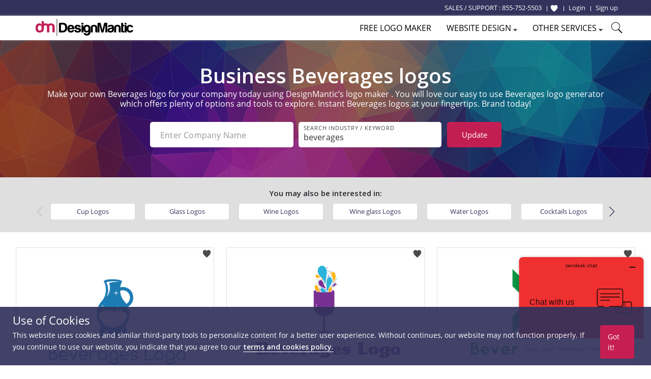

--- FILE ---
content_type: text/css
request_url: https://www.designmantic.com/css/master.min.css?version=993
body_size: 17246
content:
.autocomplete-suggestions{text-align:left;cursor:default;border:1px solid #ccc;border-top:0;background:#fff;box-shadow:-1px 1px 3px rgba(0,0,0,.1);position:absolute;display:none;z-index:9999;max-height:254px;overflow:hidden;overflow-y:auto;box-sizing:border-box}.autocomplete-suggestion{position:relative;padding:0 .6em;line-height:23px;white-space:nowrap;overflow:hidden;text-overflow:ellipsis;font-size:1.02em;color:#333}.autocomplete-suggestion b{font-weight:normal;color:#1f8dd6}.autocomplete-suggestion.selected{background:#f0f0f0}@font-face{font-family:'Open Sans';font-style:normal;font-weight:300;src:local('Open Sans Light'),local('OpenSans-Light'),url(https://fonts.gstatic.com/s/opensans/v14/DXI1ORHCpsQm3Vp6mXoaTa-j2U0lmluP9RWlSytm3ho.woff2) format('woff2');unicode-range:U+0460-052F,U+20B4,U+2DE0-2DFF,U+A640-A69F}@font-face{font-family:'Open Sans';font-style:normal;font-weight:300;src:local('Open Sans Light'),local('OpenSans-Light'),url(https://fonts.gstatic.com/s/opensans/v14/DXI1ORHCpsQm3Vp6mXoaTZX5f-9o1vgP2EXwfjgl7AY.woff2) format('woff2');unicode-range:U+0400-045F,U+0490-0491,U+04B0-04B1,U+2116}@font-face{font-family:'Open Sans';font-style:normal;font-weight:300;src:local('Open Sans Light'),local('OpenSans-Light'),url(https://fonts.gstatic.com/s/opensans/v14/DXI1ORHCpsQm3Vp6mXoaTRWV49_lSm1NYrwo-zkhivY.woff2) format('woff2');unicode-range:U+1F00-1FFF}@font-face{font-family:'Open Sans';font-style:normal;font-weight:300;src:local('Open Sans Light'),local('OpenSans-Light'),url(https://fonts.gstatic.com/s/opensans/v14/DXI1ORHCpsQm3Vp6mXoaTaaRobkAwv3vxw3jMhVENGA.woff2) format('woff2');unicode-range:U+0370-03FF}@font-face{font-family:'Open Sans';font-style:normal;font-weight:300;src:local('Open Sans Light'),local('OpenSans-Light'),url(https://fonts.gstatic.com/s/opensans/v14/DXI1ORHCpsQm3Vp6mXoaTf8zf_FOSsgRmwsS7Aa9k2w.woff2) format('woff2');unicode-range:U+0102-0103,U+1EA0-1EF9,U+20AB}@font-face{font-family:'Open Sans';font-style:normal;font-weight:300;src:local('Open Sans Light'),local('OpenSans-Light'),url(https://fonts.gstatic.com/s/opensans/v14/DXI1ORHCpsQm3Vp6mXoaTT0LW-43aMEzIO6XUTLjad8.woff2) format('woff2');unicode-range:U+0100-024F,U+1E00-1EFF,U+20A0-20AB,U+20AD-20CF,U+2C60-2C7F,U+A720-A7FF}@font-face{font-family:'Open Sans';font-style:normal;font-weight:300;src:local('Open Sans Light'),local('OpenSans-Light'),url(https://fonts.gstatic.com/s/opensans/v14/DXI1ORHCpsQm3Vp6mXoaTegdm0LZdjqr5-oayXSOefg.woff2) format('woff2');unicode-range:U+0000-00FF,U+0131,U+0152-0153,U+02C6,U+02DA,U+02DC,U+2000-206F,U+2074,U+20AC,U+2212,U+2215}@font-face{font-family:'Open Sans';font-style:normal;font-weight:400;src:local('Open Sans Regular'),local('OpenSans-Regular'),url(https://fonts.gstatic.com/s/opensans/v14/K88pR3goAWT7BTt32Z01mxJtnKITppOI_IvcXXDNrsc.woff2) format('woff2');unicode-range:U+0460-052F,U+20B4,U+2DE0-2DFF,U+A640-A69F}@font-face{font-family:'Open Sans';font-style:normal;font-weight:400;src:local('Open Sans Regular'),local('OpenSans-Regular'),url(https://fonts.gstatic.com/s/opensans/v14/RjgO7rYTmqiVp7vzi-Q5URJtnKITppOI_IvcXXDNrsc.woff2) format('woff2');unicode-range:U+0400-045F,U+0490-0491,U+04B0-04B1,U+2116}@font-face{font-family:'Open Sans';font-style:normal;font-weight:400;src:local('Open Sans Regular'),local('OpenSans-Regular'),url(https://fonts.gstatic.com/s/opensans/v14/LWCjsQkB6EMdfHrEVqA1KRJtnKITppOI_IvcXXDNrsc.woff2) format('woff2');unicode-range:U+1F00-1FFF}@font-face{font-family:'Open Sans';font-style:normal;font-weight:400;src:local('Open Sans Regular'),local('OpenSans-Regular'),url(https://fonts.gstatic.com/s/opensans/v14/xozscpT2726on7jbcb_pAhJtnKITppOI_IvcXXDNrsc.woff2) format('woff2');unicode-range:U+0370-03FF}@font-face{font-family:'Open Sans';font-style:normal;font-weight:400;src:local('Open Sans Regular'),local('OpenSans-Regular'),url(https://fonts.gstatic.com/s/opensans/v14/59ZRklaO5bWGqF5A9baEERJtnKITppOI_IvcXXDNrsc.woff2) format('woff2');unicode-range:U+0102-0103,U+1EA0-1EF9,U+20AB}@font-face{font-family:'Open Sans';font-style:normal;font-weight:400;src:local('Open Sans Regular'),local('OpenSans-Regular'),url(https://fonts.gstatic.com/s/opensans/v14/u-WUoqrET9fUeobQW7jkRRJtnKITppOI_IvcXXDNrsc.woff2) format('woff2');unicode-range:U+0100-024F,U+1E00-1EFF,U+20A0-20AB,U+20AD-20CF,U+2C60-2C7F,U+A720-A7FF}@font-face{font-family:'Open Sans';font-style:normal;font-weight:400;src:local('Open Sans Regular'),local('OpenSans-Regular'),url(https://fonts.gstatic.com/s/opensans/v14/cJZKeOuBrn4kERxqtaUH3VtXRa8TVwTICgirnJhmVJw.woff2) format('woff2');unicode-range:U+0000-00FF,U+0131,U+0152-0153,U+02C6,U+02DA,U+02DC,U+2000-206F,U+2074,U+20AC,U+2212,U+2215}@font-face{font-family:'Open Sans';font-style:normal;font-weight:600;src:local('Open Sans SemiBold'),local('OpenSans-SemiBold'),url(https://fonts.gstatic.com/s/opensans/v14/MTP_ySUJH_bn48VBG8sNSq-j2U0lmluP9RWlSytm3ho.woff2) format('woff2');unicode-range:U+0460-052F,U+20B4,U+2DE0-2DFF,U+A640-A69F}@font-face{font-family:'Open Sans';font-style:normal;font-weight:600;src:local('Open Sans SemiBold'),local('OpenSans-SemiBold'),url(https://fonts.gstatic.com/s/opensans/v14/MTP_ySUJH_bn48VBG8sNSpX5f-9o1vgP2EXwfjgl7AY.woff2) format('woff2');unicode-range:U+0400-045F,U+0490-0491,U+04B0-04B1,U+2116}@font-face{font-family:'Open Sans';font-style:normal;font-weight:600;src:local('Open Sans SemiBold'),local('OpenSans-SemiBold'),url(https://fonts.gstatic.com/s/opensans/v14/MTP_ySUJH_bn48VBG8sNShWV49_lSm1NYrwo-zkhivY.woff2) format('woff2');unicode-range:U+1F00-1FFF}@font-face{font-family:'Open Sans';font-style:normal;font-weight:600;src:local('Open Sans SemiBold'),local('OpenSans-SemiBold'),url(https://fonts.gstatic.com/s/opensans/v14/MTP_ySUJH_bn48VBG8sNSqaRobkAwv3vxw3jMhVENGA.woff2) format('woff2');unicode-range:U+0370-03FF}@font-face{font-family:'Open Sans';font-style:normal;font-weight:600;src:local('Open Sans SemiBold'),local('OpenSans-SemiBold'),url(https://fonts.gstatic.com/s/opensans/v14/MTP_ySUJH_bn48VBG8sNSv8zf_FOSsgRmwsS7Aa9k2w.woff2) format('woff2');unicode-range:U+0102-0103,U+1EA0-1EF9,U+20AB}@font-face{font-family:'Open Sans';font-style:normal;font-weight:600;src:local('Open Sans SemiBold'),local('OpenSans-SemiBold'),url(https://fonts.gstatic.com/s/opensans/v14/MTP_ySUJH_bn48VBG8sNSj0LW-43aMEzIO6XUTLjad8.woff2) format('woff2');unicode-range:U+0100-024F,U+1E00-1EFF,U+20A0-20AB,U+20AD-20CF,U+2C60-2C7F,U+A720-A7FF}@font-face{font-family:'Open Sans';font-style:normal;font-weight:600;src:local('Open Sans SemiBold'),local('OpenSans-SemiBold'),url(https://fonts.gstatic.com/s/opensans/v14/MTP_ySUJH_bn48VBG8sNSugdm0LZdjqr5-oayXSOefg.woff2) format('woff2');unicode-range:U+0000-00FF,U+0131,U+0152-0153,U+02C6,U+02DA,U+02DC,U+2000-206F,U+2074,U+20AC,U+2212,U+2215}.row{margin-left:-15px;margin-right:-15px}.col-xs-1,.col-sm-1,.col-md-1,.col-lg-1,.col-xs-2,.col-sm-2,.col-md-2,.col-lg-2,.col-xs-3,.col-sm-3,.col-md-3,.col-lg-3,.col-xs-4,.col-sm-4,.col-md-4,.col-lg-4,.col-xs-5,.col-sm-5,.col-md-5,.col-lg-5,.col-xs-6,.col-sm-6,.col-md-6,.col-lg-6,.col-xs-7,.col-sm-7,.col-md-7,.col-lg-7,.col-xs-8,.col-sm-8,.col-md-8,.col-lg-8,.col-xs-9,.col-sm-9,.col-md-9,.col-lg-9,.col-xs-10,.col-sm-10,.col-md-10,.col-lg-10,.col-xs-11,.col-sm-11,.col-md-11,.col-lg-11,.col-xs-12,.col-sm-12,.col-md-12,.col-lg-12{position:relative;min-height:1px;padding-left:15px;padding-right:15px}.col-xs-1,.col-xs-2,.col-xs-3,.col-xs-4,.col-xs-5,.col-xs-6,.col-xs-7,.col-xs-8,.col-xs-9,.col-xs-10,.col-xs-11,.col-xs-12{float:left}.col-xs-12{width:100%}.col-xs-11{width:91.66666667%}.col-xs-10{width:83.33333333%}.col-xs-9{width:75%}.col-xs-8{width:66.66666667%}.col-xs-7{width:58.33333333%}.col-xs-6{width:50%}.col-xs-5{width:41.66666667%}.col-xs-4{width:33.33333333%}.col-xs-3{width:25%}.col-xs-2{width:16.66666667%}.col-xs-1{width:8.33333333%}@media(min-width:768px){.col-sm-1,.col-sm-2,.col-sm-3,.col-sm-4,.col-sm-5,.col-sm-6,.col-sm-7,.col-sm-8,.col-sm-9,.col-sm-10,.col-sm-11,.col-sm-12{float:left}.col-sm-12{width:100%}.col-sm-11{width:91.66666667%}.col-sm-10{width:83.33333333%}.col-sm-9{width:75%}.col-sm-8{width:66.66666667%}.col-sm-7{width:58.33333333%}.col-sm-6{width:50%}.col-sm-5{width:41.66666667%}.col-sm-4{width:33.33333333%}.col-sm-3{width:25%}.col-sm-2{width:16.66666667%}.col-sm-1{width:8.33333333%}}@media(min-width:992px){.col-md-1,.col-md-2,.col-md-3,.col-md-4,.col-md-5,.col-md-6,.col-md-7,.col-md-8,.col-md-9,.col-md-10,.col-md-11,.col-md-12{float:left}.col-md-12{width:100%}.col-md-11{width:91.66666667%}.col-md-10{width:83.33333333%}.col-md-9{width:75%}.col-md-8{width:66.66666667%}.col-md-7{width:58.33333333%}.col-md-6{width:50%}.col-md-5{width:41.66666667%}.col-md-4{width:33.33333333%}.col-md-3{width:25%}.col-md-2{width:16.66666667%}.col-md-1{width:8.33333333%}}@media(min-width:1200px){.col-lg-1,.col-lg-2,.col-lg-3,.col-lg-4,.col-lg-5,.col-lg-6,.col-lg-7,.col-lg-8,.col-lg-9,.col-lg-10,.col-lg-11,.col-lg-12{float:left}.col-lg-12{width:100%}.col-lg-11{width:91.66666667%}.col-lg-10{width:83.33333333%}.col-lg-9{width:75%}.col-lg-8{width:66.66666667%}.col-lg-7{width:58.33333333%}.col-lg-6{width:50%}.col-lg-5{width:41.66666667%}.col-lg-4{width:33.33333333%}.col-lg-3{width:25%}.col-lg-2{width:16.66666667%}.col-lg-1{width:8.33333333%}}html{-ms-text-size-adjust:100%;-webkit-text-size-adjust:100%;-webkit-tap-highlight-color:rgba(0,0,0,0)}article,aside,footer,header,nav,section,figcaption,figure,main,details,menu{display:block}a{background-color:transparent;-webkit-text-decoration-skip:objects}a:active,a:hover{outline-width:0}img{border-style:none}dfn{font-style:italic}b,strong{font-weight:inherit;font-weight:bolder}pre,code,kbd,samp{font-family:monospace,monospace;font-size:1em}small{font-size:80%}sub,sup{font-size:75%;line-height:0;position:relative;vertical-align:baseline}sub{bottom:-0.25em}sup{top:-0.5em}abbr[title]{border-bottom:0;text-decoration:underline;text-decoration:underline dotted}audio:not([controls]){display:none;height:0}svg:not(:root){overflow:hidden}summary{display:list-item}template{display:none}legend{box-sizing:border-box;color:inherit;display:table;max-width:100%;white-space:normal}button,input{overflow:visible}button,select{text-transform:none}button,html [type="button"],[type="reset"],[type="submit"]{-webkit-appearance:button}button::-moz-focus-inner,[type="button"]::-moz-focus-inner,[type="reset"]::-moz-focus-inner,[type="submit"]::-moz-focus-inner{border-style:none;padding:0}button:-moz-focusring,[type="button"]:-moz-focusring,[type="reset"]:-moz-focusring,[type="submit"]:-moz-focusring{outline:1px dotted ButtonText}[type="checkbox"],[type="radio"]{box-sizing:border-box}[type="number"]::-webkit-inner-spin-button,[type="number"]::-webkit-outer-spin-button{height:auto}[type="search"]{-webkit-appearance:textfield;outline-offset:-2px}[type="search"]::-webkit-search-cancel-button,[type="search"]::-webkit-search-decoration{-webkit-appearance:none}::-webkit-file-upload-button{-webkit-appearance:button;font:inherit}[hidden]{display:none}audio,video,canvas,progress{display:inline-block}audio,video,canvas,progress,iframe,img,svg{vertical-align:middle}textarea{overflow:auto;resize:vertical}html,body,pre,abbr,blockquote,figure,form,fieldset,legend,input,textarea,select,optgroup,button,p,hr,h1,h2,h3,h4,h5,h6,hgroup,ul,ol,li,dl,dt,dd{margin:0;padding:0}ul,ol{list-style:none}fieldset,iframe,hr{border:0}a,span,strong,em,i,b,small,label{display:inline-block;vertical-align:baseline}:focus{outline:0}table{border-collapse:collapse;border-spacing:0}button,input,optgroup,select,textarea{color:inherit;font:inherit}a{color:inherit;text-decoration:none}body,button,input,optgroup,select,textarea{text-rendering:optimizeLegibility;-webkit-font-smoothing:antialiased;-moz-osx-font-smoothing:grayscale;-moz-font-feature-settings:"liga","kern"}label{-webkit-user-select:none;-moz-user-select:none;-ms-user-select:none;user-select:none}select{cursor:pointer}html,body{height:100%}*,*:before,*:after{-webkit-box-sizing:border-box;-moz-box-sizing:border-box;box-sizing:border-box}body{font:400 15px/1.5 'Open Sans',"Helvetica Neue",Helvetica,Arial,sans-serif;color:#24292e}::-moz-selection{background:#39f;color:#fff;text-shadow:none}::selection{background:#39f;color:#fff;text-shadow:none}hr{box-sizing:content-box;overflow:visible;display:block;height:1px;background-color:#ccc}fieldset{border:1px solid #ccc}mark{background-color:transparent;color:#333}a{color:inherit;text-decoration:none}a:active,a:focus,a:hover{color:#c61e53;text-decoration:none}p a{color:#c61e53;display:inline}p a:hover{color:#c61e53;text-decoration:underline}h1,h2,h3,h4,h5,h6{font-weight:400;line-height:1.2;color:#32325c}h1,.h1{font-size:34px;margin-bottom:20px}h2,.h2{font-size:30px;margin-bottom:20px}h3,.h3{font-size:24px;margin-bottom:15px}@media(max-width:2000px){h3,.h3{font-size:18px}}h4,.h4{font-size:20px;margin-bottom:15px}h5,.h5{font-size:18px;margin-bottom:10px}h6,.h6{font-size:16px;margin-bottom:10px}.h1,.h2,.h3,.h4,.h5,.h6{margin-bottom:0}.heading-line-style{position:relative}.heading-line-style:after{content:'';width:150px;height:2px;background-color:#c61e53;display:block;margin-top:5px}@media(max-width:767px){.heading-line-style:after{width:100px}}.heading-line-style.text-white:after{background-color:#fff}.heading-line-style.text-center:after{margin-left:auto;margin-right:auto}p{margin-bottom:15px}p:last-child{margin-bottom:0}ul{margin-bottom:15px}ul:last-child{margin-bottom:0}.btn:focus,.btn{font-size:14px;font-weight:400;line-height:1.3;border:0;color:#fff;background-color:#ccc;display:inline-block;text-align:center;letter-spacing:0;cursor:pointer;transition:opacity .3s}.btn:hover{color:#fff;opacity:.9}.btn-round{border-radius:1000px}.btn-radius{border-radius:3px}.btn-radius-right{border-top-right-radius:3px;border-bottom-right-radius:3px}.btn-color-1,.btn-color-1:focus{background-color:#c61e53}.btn-color-2,.btn-color-2:focus{background-color:#565656}.btn-color-3,.btn-color-3:focus{background-color:#f37a21}.btn-color-4,.btn-color-4:focus{background-color:#32325c}.btn-color-5,.btn-color-5:focus{background-color:transparent}.btn-block:focus,.btn-block{display:block;width:100%}.btn-md{padding:9px 20px}.btn-border:focus,.btn-border{border:2px solid #fff}.btn-border:hover{background-color:#fff;color:#36355f;font-weight:600}.btn-link-style:after{content:'';width:100px;height:1px;display:block;background-color:#c31e52;margin-right:auto;margin-left:auto}label{font-size:12px;font-weight:600}input:-webkit-autofill,textarea:-webkit-autofill,select:-webkit-autofill{-webkit-transition:color 9999s ease-out,background-color 9999s ease-out !important;-webkit-transition-delay:9999s}.input-control-1::-webkit-input-placeholder{color:#24292e}.input-control-1::-moz-placeholder{color:#24292e}.input-control-1:-ms-input-placeholder{color:#24292e}.input-control-1:focus::-webkit-input-placeholder{color:transparent}.input-control-1:focus::-moz-placeholder{color:transparent}.input-control-1:focus:-ms-input-placeholder{color:transparent}.select-custom{-webkit-appearance:none;-moz-appearance:none;-o-appearance:none;appearance:none;background:#fff url('[data-uri]') no-repeat right 8px center}.ie-lte-9 .select-custom{background:#fff none}.input-control-1{height:36px;border-radius:3px;background-color:#fff;color:#24292e;padding:5px 10px;width:100%;border:1px solid #ccc;vertical-align:middle;transition:box-shadow .3s,border-color .3s}.input-sm{height:26px;padding:5px 3px}textarea.input-control-1{height:80px}.form-white-border .input-control-1{border-color:#fff}.input-control-1:focus{border-color:#46b6f0}.field-group{position:relative;margin-bottom:15px}.is-invalid .input-control-1{border-color:#d9534f}.is-valid .input-control-1{border-color:#28a745}.field-help-block{display:none;font-size:12px;color:#dc3545;text-align:left}.is-invalid .field-help-block{display:block}label.required:after{content:'*';color:#d9534f}@font-face{font-family:'icomoon';src:url('/fonts/custom/icomoon.eot?ry7t9l');src:url('/fonts/custom/icomoon.eot?ry7t9l#iefix') format('embedded-opentype'),url('/fonts/custom/icomoon.ttf?ry7t9l') format('truetype'),url('/fonts/custom/icomoon.woff?ry7t9l') format('woff'),url('/fonts/custom/icomoon.svg?ry7t9l#icomoon') format('svg');font-weight:normal;font-style:normal}[class^="icon-"],[class*=" icon-"]{font-family:'icomoon' !important;speak:none;font-style:normal;font-weight:normal;font-variant:normal;text-transform:none;line-height:1;-webkit-font-smoothing:antialiased;-moz-osx-font-smoothing:grayscale}.icon-align-center:before{content:"\e900"}.icon-align-left:before{content:"\e901"}.icon-align-right:before{content:"\e902"}.icon-arrange:before{content:"\e903"}.icon-arrow-down:before{content:"\e904"}.icon-arrow-left:before{content:"\e905"}.icon-arrow-left-long:before{content:"\e906"}.icon-arrow-right:before{content:"\e907"}.icon-arrow-right-long:before{content:"\e908"}.icon-books:before{content:"\e909"}.icon-caret-down:before{content:"\e90a"}.icon-caret-right:before{content:"\e90b"}.icon-check-mark:before{content:"\e90c"}.icon-close:before{content:"\e90d"}.icon-content-cut:before{content:"\e90e"}.icon-delete:before{content:"\e90f"}.icon-edit:before{content:"\e910"}.icon-effect:before{content:"\e911"}.icon-eye:before{content:"\e912"}.icon-flip:before{content:"\e913"}.icon-font:before{content:"\e914"}.icon-font-bold:before{content:"\e915"}.icon-font-italic:before{content:"\e916"}.icon-font-underline:before{content:"\e917"}.icon-image:before{content:"\e918"}.icon-layout:before{content:"\e919"}.icon-logo:before{content:"\e91a"}.icon-minus:before{content:"\e91b"}.icon-more:before{content:"\e91c"}.icon-painter-palette:before{content:"\e91d"}.icon-plus:before{content:"\e91e"}.icon-redo:before{content:"\e91f"}.icon-replace:before{content:"\e920"}.icon-reset:before{content:"\e921"}.icon-search:before{content:"\e922"}.icon-shape-add:before{content:"\e923"}.icon-share:before{content:"\e924"}.icon-social-blog:before{content:"\e925"}.icon-social-facebook:before{content:"\e926"}.icon-social-googelplus:before{content:"\e927"}.icon-social-google:before{content:"\e928"}.icon-social-linkedin:before{content:"\e929"}.icon-social-pintrest:before{content:"\e92a"}.icon-social-twitter:before{content:"\e92b"}.icon-text-add:before{content:"\e92c"}.icon-transform:before{content:"\e92d"}.icon-trolly:before{content:"\e92e"}.icon-undo:before{content:"\e92f"}.icon-upload:before{content:"\e930"}.icon-arrow-left-long.icon-top{transform:rotate(90deg)}.icon-arrow-left-long.icon-bottom{transform:rotate(-90deg)}.preloader-bar{width:60px;height:2px;position:absolute;left:50%;top:50%;transform:translate(-50%,-50%);background-color:#cfcfcf;overflow:hidden;z-index:-1}.preloader-bar:before{content:'';height:100%;width:68px;position:absolute;top:0;left:0;background-color:#0073b1;-webkit-animation:initial-loading 1s infinite ease;animation:initial-loading 1s infinite ease}@-webkit-keyframes initial-loading{0%{left:-100%}100%{left:110%}}@keyframes initial-loading{0%{left:-100%}100%{left:110%}}.lg-preloader{width:200px}.preloader-page{display:none;text-align:center;color:#fff;position:fixed;top:0;left:0;background-color:#2a2a2dde;z-index:999;width:100%;height:100%}.preloader-page .text{position:absolute;left:50%;top:45%;transform:translate(-50%,-50%);font-size:16px;font-weight:700;text-transform:uppercase;letter-spacing:2px}.panelLoader{position:absolute;left:0;top:0;width:100%;height:100%;text-align:center;font-weight:600;padding-bottom:0;z-index:0;background-color:rgba(255,255,255,0.7)}.panelLoader .preloader-bar{width:100%;height:3px;left:0;top:0;transform:initial}.panelLoader .preloader-bar+span{top:48%;position:absolute;left:50%;transform:translate(-50%,-50%)}.panelLoader .preloader-bar:before{width:250px}.alert{font-weight:600;padding:15px;margin-bottom:15px;border:1px solid transparent;border-radius:5px}.alert-success{color:#155724;background-color:#d4edda;border-color:#c3e6cb}.alert-info{color:#0c5460;background-color:#d1ecf1;border-color:#bee5eb}.alert-warning{color:#856404;background-color:#fff3cd;border-color:#ffeeba}.alert-danger{color:#721c24;background-color:#f8d7da;border-color:#f5c6cb}.pagination{font-weight:600;color:#34363e}.pagination .prev-page,.pagination .next-page{padding:8px 20px;vertical-align:middle;background-color:#efefef;cursor:pointer}.pagination .prev-page.disabled,.pagination .next-page.disabled{background-color:transparent;color:#b9b9b9;cursor:default;display:none}.pagination ul li{float:left}.pagination ul li a{padding:8px 15px;cursor:pointer}.pagination ul li a:hover{background-color:#efefef}.pagination ul li.selected a{background-color:#c61e53;color:#fff;cursor:default}@media(max-width:767px){.pagination ul li a{padding:8px 11px}}.gallery-item-block{text-align:center;width:100%;max-width:1100px;margin:0 auto;position:relative;z-index:1}.gallery-item-block>li{border:1px solid #e2e2e2;display:inline-block;vertical-align:middle;margin:10px;position:relative;overflow:hidden;min-width:125px;min-height:80px}.gallery-item-img{background-color:#fff;vertical-align:middle;cursor:pointer}.gallery-item-thumboption{width:100%;position:absolute;bottom:-50px;transition:all .35s ease}.gallery-item-companyname .input-control-1{width:180px}.gallery-item-block li:hover .gallery-item-thumboption{bottom:0}.gallery-item-thumboption .btn{font-size:12px;padding-top:8px;padding-bottom:8px}.gallery-item-thumboption.two-thumboption .btn{width:50%;float:left}.gallery-item-size-1 li{min-width:150px;min-height:190px}.new-style-gallery-1{max-width:1300px}.new-style-gallery-1 li{height:235px;border:0;width:100%;max-width:360px;padding-top:60px;padding-bottom:60px;background:#dedede;background:-moz-linear-gradient(-45deg,#dedede 0,#f8f8f8 50%);background:-webkit-linear-gradient(-45deg,#dedede 0,#f8f8f8 50%);background:linear-gradient(135deg,#dedede 0,#f8f8f8 50%);filter:progid:DXImageTransform.Microsoft.gradient(startColorstr='#dedede',endColorstr='#f8f8f8',GradientType=1)}.new-style-gallery-1 li .gallery-item-img{max-width:230px;transform:rotate(156deg) translate(3px,0) skew(34deg,0);transform:rotate(-30deg) translate(0,0) skew(5deg,18deg);box-shadow:-1px 1px 2px 2px #c9c9c9}.new-style-gallery-1 li:hover .gallery-item-img{transform:none;max-width:none}@media(max-width:400px){.new-style-gallery-1 li .gallery-item-img{max-width:200px}.new-style-gallery-1 li{max-width:280px}}.search-bar-block{position:relative}.search-bar-btn{position:absolute;top:0;right:0}.gallery-filter-block{text-align:center;display:inline-block}.gallery-filter-block li{display:inline-block;vertical-align:top;padding-left:5px;padding-right:5px}.gallery-filter-block .field-group{width:240px;margin-bottom:0}.gallery-filter-block.gallery-filter-vertical li{display:block}.gallery-filter-block.gallery-filter-vertical .field-group{margin-bottom:10px;display:inline-block}.gallery-filter-block.gallery-filter-vertical .btn{width:100%}@media(max-width:640px){.as-seen-wrap a{display:block;margin-bottom:20px}}@media(max-width:767px){.gallery-filter-block.one-field li:last-child{display:block}.gallery-filter-block.one-field .field-group{margin-bottom:10px;display:inline-block}}@media(max-width:992px){.gallery-filter-block.two-field li:last-child{display:block}.gallery-filter-block.two-field .field-group{margin-bottom:10px;display:inline-block}}@media(max-width:1024px){.gallery-filter-block.three-field li:last-child{display:block}.gallery-filter-block.three-field .field-group{margin-bottom:10px;display:inline-block}}.vertical-center-outer{display:table;width:100%;height:100%}.vertical-center-inner{display:table-cell;vertical-align:middle}.overlay-container{display:none;height:100%;width:100%;position:fixed;left:0;top:0;z-index:99999;overflow-y:auto;background-color:#24292e;background-color:rgba(0,0,0,0.8)}.overlay-container.show{display:block}.overlay-backdrop{position:absolute;right:0;top:0;width:100%;height:100%}.overlay-container .close-button{position:absolute;right:20px;top:20px;cursor:pointer;transform:rotate(0);transition:transform .2s ease-in-out}.overlay-container .close-button:hover{transform:rotate(90deg)}.overlay-container .center-block{width:100%;background:#fff;position:relative;border-radius:10px}.overlay-container .close-btn{position:absolute;right:15px;top:15px;color:#333;font-size:12px;cursor:pointer;padding:5px;transition:all .3s;z-index:1}.overlay-container .close-btn:hover{color:#333;transform:rotate(90deg)}.dialog-padding{padding:20px}.center-block.md-dialog{max-width:350px}.center-block.lg-dialog{max-width:550px}.center-block.xlg-dialog{max-width:750px}.center-block.xxlg-dialog{max-width:1020px}.accordian-item-content{display:none;padding-left:20px}.accordian-item{cursor:pointer;margin-bottom:10px;margin-top:10px;background-color:#f0f0f0;padding:10px;color:#8686cb}.accordian-item:hover{opacity:.9}.accordian-item.active{cursor:default}.accordian-item.active+.accordian-item-content{display:block}.accordian-item:before{content:'+';font-size:26px;line-height:1;margin-right:10px;display:inline-block}.accordian-item.active:before{content:'-';margin-right:12px}.tab-nav-block .tab-nav{background-color:#efefef;padding:10px;opacity:.7;border-bottom:3px solid #dedede}.tab-nav-block .tab-nav.active{cursor:default;font-weight:700;color:inherit}.tab-nav-block .tab-nav.active,.tab-nav-block .tab-nav:hover{opacity:1;border-bottom-color:#c61e53}.tab-content-block .tab-content-item{display:none}.tab-content-block .tab-content-item.show{display:block}.switch-1 input{display:none}.switch-1 label{padding:3px;cursor:pointer;border-bottom:2px solid #24292e}#alphabets_radio+label,#symbols_radio+label,#initials_radio+label{color:#ececec;font-weight:bold;background-color:#8f8f8f;padding:3px 6px;float:left;margin-right:1px}#alphabets_radio+label:hover,#symbols_radio+label:hover,#initials_radio+label:hover{opacity:.9}#alphabets_radio:checked+label,#symbols_radio:checked+label,#initials_radio:checked+label,.switch-1 label:hover{background-color:#c61e53}#symbols_radio,#alphabets_radio,#initials_radio{display:none}.switch label{cursor:pointer}.switch label input{opacity:0;width:0;height:0;display:none}.switch label .lever{content:"";background-color:#818181;position:relative;width:40px;height:18px;border-radius:15px;transition:background .3s ease;vertical-align:middle}.switch label .lever:after{content:"";position:absolute;left:1px;top:1px;width:16px;height:16px;background-color:#f1f1f1;border-radius:50%;transition:left .2s ease,background .2s ease}.switch label input:checked+.lever{background-color:#1677cb}.switch label input:checked+.lever:after{left:22px}.switch.switch-lg label .lever{width:70px;height:24px}.switch.switch-lg label .lever:after{width:22px;height:22px}.switch.switch-lg label input:checked+.lever:after{left:47px}.switch.switch-on .lever{background-color:#1677cb}.switch.switch-on .lever:after{left:47px}.cookie-bar{text-align:center;color:#fff;background:#3c3d3e;font-size:10pt;left:0;line-height:1.5;font-weight:700;padding:5px;position:fixed;width:100%;z-index:9999;bottom:0;opacity:1}.cookie-bar .btn{font-size:14px;padding:7px 10px}.cookie-bar .icon-close{background-color:#505152;padding:10px;float:right;cursor:pointer}.cookie-bar .icon-close:hover{opacity:.8}.tooltip{position:relative;display:inline-block;margin-left:-1px;color:#fff;cursor:pointer;font-size:09px;background-color:#c61e53;padding:0 5px;border-radius:3px;top:-1px}.tooltip .tooltiptext{visibility:hidden;width:360px;background-color:#ff9;color:#333;text-align:center;border-radius:6px;padding:5px 5px;position:absolute;z-index:1;bottom:126%;left:50%;margin-left:-50px;opacity:0;transition:opacity 1s;font-size:12px;margin-bottom:3px}.tooltip .tooltiptext::after{content:"";position:absolute;top:100%;left:13%;margin-left:-5px;border-width:6px;border-style:solid;border-color:#ff9 transparent transparent transparent}.tooltip:hover .tooltiptext{visibility:visible;opacity:1}@media(max-width:480px){.tooltip .tooltiptext{width:295px}.tooltip .tooltiptext::after{left:16%}}.main-banner{background:#36355f url("/images/new-theme/home/banner-bg.jpg") no-repeat center center;background-size:cover;color:#fff}.main-banner p,.main-banner h2,.main-banner h1{color:#fff}.main-header .dropdown{position:absolute;top:44px;left:0;border-radius:3px;background-color:#fff;z-index:1;box-shadow:0 2px 1px 1px rgba(0,0,0,0.3)}.main-header .dropdown:before{content:'';width:100%;height:3px;position:absolute;top:-3px;left:0}.main-header .dropdown li:first-child{border-radius:3px 3px 0 0}.main-header .dropdown li:last-child{border-bottom:0;box-shadow:none;border-radius:0 0 3px 3px}.main-header .dropdown li a{padding:10px 13px;min-width:210px}.main-header .dropdown li:hover{background-color:#eef3f5}.main-header-other-services .dropdown{top:0;left:-9999px}.main-header-other-services a{position:relative}.main-header-other-services i{position:absolute;top:50%;right:13px;transform:translateY(-50%)}.main-header-other-services li:hover .dropdown{left:-211px}.main-header-other-services .dropdown:after{right:-5px;top:16px;left:auto}.main-header-other-services .dropdown:before{content:'';width:3px;height:100%;position:absolute;top:0;right:-3px;left:auto}.main-header ul,.main-header p{margin-bottom:0}.main-header{font-size:16px;font-weight:400;color:#000;position:relative;z-index:2}.main-header .container{padding-left:0;padding-right:0}.main-header-top{font-size:15px;background-color:#32325c;color:#fff}.main-header-top a:hover{color:#c61e53}.main-header .support-block{float:left;padding-left:15px;padding-right:15px;line-height:1;margin-top:8px;font-size:13px}.main-header-top-right-side{float:right}.cart-items-block{float:left;position:relative}.cart-items-block:before,.cart-items-block:after{content:'';position:absolute;top:12px;width:1px;height:10px;background-color:#fff}.cart-items-block:before{left:0}.cart-items-block:after{right:0}.cart-items-block>a{padding:6px 8px 0 8px}.login-signup-links-block{float:left;margin-bottom:0}.login-signup-links-block li{float:left;position:relative}.login-signup-links-block li a{float:left;padding:6px 10px 6px 10px}.login-signup-links-block .login-link:after{content:'';position:absolute;right:-1px;top:12px;width:1px;height:10px;background-color:#fff}.my-account-block{float:left;position:relative}.my-account-block li{position:relative;float:left}.my-account-block .welcome-text{padding:6px 5px}.my-account-block .user-name{padding:6px 8px 2px 0}.my-account-block .user-name strong{max-width:77px;overflow:hidden;text-overflow:ellipsis;white-space:nowrap}.my-account-block .admin-link a,.my-account-block .my-account-link a,.my-account-block .logout-link a{padding:6px 8px}.my-account-block .logout-link:after,.my-account-block .my-account-link:after{content:'';position:absolute;right:-1px;top:12px;width:1px;height:10px;background-color:#fff}.language-block{font-size:12px;position:relative;float:left;padding:5px 15px 5px 8px;z-index:2;cursor:pointer}.language-block .list-language .active{display:none}.active-language i{font-size:6px}.active-language .language{vertical-align:middle;line-height:1}.language-block .list-language{position:absolute;left:-9999px;top:36px;background-color:#131313;max-width:67px}.language-block .list-language li a{padding:2px 12px 2px 8px}.language-block.lang-show .list-language{top:25px;left:0}.flag{width:16px;height:11px;background-image:url(/images/images/sprite/sprite-0.png);background-position:0 0;margin-right:2px}.active-language .flag{position:relative;top:3px}.united-states .flag{background-position:0 0}.germany .flag{background-position:0 -11px}.spain .flag{background-position:0 -21px}.italy .flag{background-position:0 -33px}.turkey .flag{background-position:0 -44px}.france .flag{background-position:0 -55px}.china .flag{background-position:0 -66px}.russia .flag{background-position:0 -77px}.denmark .flag{background-position:0 -87px}.main-header-bottom{background-color:#fff;box-shadow:0 0 4px #999}.hamburger-menu{display:none;position:absolute;right:15px;top:14px;cursor:pointer}.hamburger-menu li{width:28px;height:2px;background-color:#c31e53;margin-top:5px}.hamburger-menu li.bar-first{margin-top:0}.main-nav{float:right;text-transform:uppercase}.main-nav [class^="icon-"],.main-nav [class*=" icon-"]{font-size:8px;opacity:.7}.main-nav li{position:relative}.main-nav>ul>li{float:left}.main-nav>ul>li>a{padding:12px 15px}.main-logo{float:left}.main-logo a{padding:6px 15px}.main-nav>ul>li>.dropdown{left:-9999px;text-transform:none}.main-nav>ul>li:hover>.dropdown{left:-12px}.main-footer ul,.main-footer p{margin-bottom:0}.main-footer [class*='list-style-']{padding-left:0}.main-footer{font-family:'Open Sans',"Helvetica Neue",Helvetica,Arial,sans-serif;font-size:14px;font-weight:400;background-color:#32325c;color:#fff}.main-footer a:hover span{color:#fff;text-decoration:underline}.main-footer a:hover i{color:#fff}.main-footer-top{padding-top:35px;padding-bottom:35px}.main-footer h5{font-size:16px;font-weight:400;color:#fff;margin-bottom:20px}.main-footer-middle{background-color:#5a686f;padding-top:8px;padding-bottom:8px}.main-footer .column{float:left;width:16%}.main-footer .first-column{width:36%}.main-footer .first-column ul ~ ul{padding-left:45px}.main-footer .column ul{display:inline-block;vertical-align:top}.main-footer .column ul li{margin-bottom:10px;padding-left:9px;position:relative}.main-footer .column ul li:last-child{margin-bottom:0}.main-footer .last-column ul+h5{margin-top:30px;margin-bottom:15px}.footer-social-block i{font-size:14px;margin-right:2px}.secured-seal-block{float:left}.sitelock-shield img{width:65px}.godaddy-site-seal{width:123px;overflow:hidden;vertical-align:middle;margin-right:15px}.ios-android-app-block{position:absolute;top:2px;left:50%;transform:translateX(-50%)}.ios-android-app-block a{background-image:url(/images/images/sprite/sprite-0.png);width:90px;height:32px}.ios-android-app-block .ios-app-logo{background-position:-19px 0;margin-right:15px}.ios-android-app-block .android-app-logo{background-position:-115px 0}.facebook-liks-twitter-share-block{float:right;margin-top:5px}.facebook-liks-twitter-share-block a{width:119px;height:26px;background-image:url(/images/images/sprite/sprite-0.png)}.facebook-liks-twitter-share-block .facebook-links{background-position:0 bottom;margin-right:15px}.facebook-liks-twitter-share-block .twitter-share{background-position:-123px bottom}.main-footer-bottom{font-size:13px;padding-top:15px}.main-footer-bottom .list-language{float:left}.main-footer-bottom .list-language li{margin-right:10px;display:inline-block}.main-footer-bottom .list-language .active span{text-decoration:underline}.main-footer-bottom .list-language li:last-child{margin-right:0}.show-more{display:none;padding-top:10px;cursor:pointer}@media(max-width:1200px){.main-footer .first-column ul ~ ul{padding-left:30px}}@media(max-width:1100px){.main-footer .first-column ul ~ ul{padding-left:0;display:none;margin-top:10px}.main-footer .first-column ul ~ ul.show-more-link{display:block}}@media(max-width:1100px) and (min-width:768px){.show-more{display:block}}@media(max-width:1024px){.main-footer{font-size:14px}.main-footer-top{text-align:center;padding-left:0;padding-right:0}.main-footer .column{width:auto;float:none;text-align:left;display:inline-block;vertical-align:top;padding-left:30px}.main-footer .first-column{padding-left:0}.main-footer .last-column{max-width:175px}.main-footer .first-column h5{max-width:173px}.main-footer h5{font-size:14px}.main-footer-bottom{text-align:center}.main-footer-bottom .list-language{float:none}.main-footer-middle{text-align:center}.ios-android-app-block{position:static;top:auto;left:auto;transform:initial;margin-right:8px}.secured-seal-block,.ios-android-app-block,.facebook-liks-twitter-share-block{float:none;display:inline-block;vertical-align:middle}.secured-seal-block,.godaddy-site-seal,.ios-android-app-block .ios-app-logo,.facebook-liks-twitter-share-block .facebook-links{margin-right:8px}}@media(max-width:890px){.main-header{font-size:16px}.main-header-top{font-size:12px}.main-nav>ul>li>a>i{top:10px}.main-logo{width:53px;overflow:hidden}.main-header .support-block{font-size:12px}}@media(max-width:767px){.main-header-other-services .dropdown:before{display:none}.main-logo{width:initial;overflow:initial}.hamburger-menu{display:block}.main-nav{display:none;position:absolute;top:45px;right:0;text-align:left;z-index:1;width:100%;background-color:#fff}.main-nav.show-main-nav{display:block}.main-nav ul li{float:none}.main-nav ul li a{width:100%}.main-nav .icon-caret-right{transform:rotate(90deg)}.main-nav .dropdown{display:none;position:relative;left:0;top:0;width:100%;border-radius:0;box-shadow:none;padding-left:20px}.main-nav ul li:hover>.dropdown{display:block;left:0}.main-footer-top{padding:15px}.main-footer .column{width:100%;max-width:100%;padding-left:0;border-bottom:1px solid #7b8a92}.main-footer h5:after{font-family:'Open Sans';content:'+';float:right;font-size:20px;line-height:1;font-weight:300}.main-footer h5.rotate:after{transform:rotate(45deg)}.main-footer .first-column h5{max-width:100%}.main-footer .last-column ul+h5,.main-footer h5{margin-top:0;margin-bottom:0;padding:10px;cursor:pointer}.main-footer .last-column ul+h5{border-top:1px solid #7b8a92}.main-footer .first-column ul ~ ul,.main-footer .column ul{display:none;padding-left:20px;margin-bottom:10px}.main-footer .first-column ul.show-tab ~ ul,.main-footer .main-footer-top .column .show-tab{display:block}.main-footer-bottom .list-language li{margin-bottom:5px;margin-right:0;min-width:73px;text-align:left}.ios-android-app-block{margin-top:3px}}@media(max-width:830px){.main-footer .column{padding-left:13px}}@media(max-width:685px){.main-header{text-align:center;font-size:15px}.main-header .support-block{width:100%;padding-left:0;padding-right:0}.main-header-top-right-side{float:none;display:inline-block;vertical-align:middle}}@media(max-width:410px){.my-account-block .welcome-text{display:none}.my-account-block .user-name{padding-left:5px}.my-account-block .user-name strong{max-width:50px}.language-block .list-language li a{padding-left:10px;padding-right:10px}.language-block{padding-left:10px;padding-right:10px}.main-footer .last-column ul+h5,.main-footer h5{font-size:13px;padding-left:0}.main-footer .first-column ul ~ ul,.main-footer .column ul{padding-left:10px}}@media(max-width:930px){html[lang="ru"] .main-header .support-block{width:280px;margin-top:3px}}@media(max-width:790px){html[lang="es"] .main-header .support-block{width:230px;margin-top:3px}html[lang="fr"] .main-header .support-block{width:230px;margin-top:3px}html[lang="zh"] .main-header .support-block{width:230px;margin-top:2px}}@media(min-width:768px){html[lang="ru"] .main-footer .column ul{max-width:175px}html[lang="es"] .main-footer .column ul{max-width:165px}html[lang="fr"] .main-footer .column ul{max-width:175px}}@media(min-width:768px) and (max-width:960px){html[lang="ru"] .main-footer h5{font-size:13px;max-width:110px}html[lang="es"] .main-footer h5{font-size:13px;max-width:110px}html[lang="fr"] .main-footer h5{font-size:13px;max-width:110px}}@media(max-width:685px){html[lang="es"] .main-header .support-block{width:100%;font-size:11px;margin-top:5px}html[lang="es"] .my-account-block .my-account-link a,html[lang="es"] .my-account-block .logout-link a{padding:6px 7px}html[lang="fr"] .main-header .support-block{width:100%;font-size:10px;margin-top:5px}html[lang="fr"] .cart-items-block>a{padding-left:5px;padding-right:5px}html[lang="fr"] .my-account-block .my-account-link a,html[lang="fr"] .my-account-block .logout-link a{padding-left:8px;padding-right:8px}html[lang="zh"] .main-header .support-block{width:100%;font-size:9px;margin-top:5px}html[lang="ru"] .main-header .support-block{width:100%;font-size:8px;margin-top:5px}}.main-footer.new-update .main-footer-top{padding-top:23px;padding-bottom:20px}.main-footer.new-update .main-footer-top-list a{opacity:.7}.main-footer.new-update .main-footer-top-list a:hover{opacity:1}.main-footer.new-update .main-footer-top-list>li{display:inline-block;vertical-align:top;margin-right:8%}.main-footer.new-update .main-footer-top-list>li:nth-child(3){margin-right:6%}.main-footer.new-update .main-footer-top-list>li li{margin-bottom:5px}.main-footer.new-update .main-footer-top-list>li h5{font-size:18px;font-weight:400;text-transform:uppercase;letter-spacing:1px}.main-footer.new-update .main-footer-bottom{border-top:1px solid #757f85;font-size:16px;padding-top:9px}.main-footer.new-update .main-footer-bottom .flag{margin-right:1px}.main-footer.new-update .main-footer-bottom .list-language li{margin-right:15px}.main-footer.new-update .main-footer-top-list>li ul+h5{margin-top:10px}.main-footer.new-update #footerFacebook1New .fb_counter{width:119px;height:26px;background:url(/images/images/sprite/sprite-0.png) 0 -123px;margin-right:6px}.main-footer.new-update #footerTwitter1New .tw_counter{width:119px;height:26px;background:url(/images/images/sprite/sprite-0.png) -123px -124px}.main-footer.new-update #apple_footerIconNew{width:94px;height:33px;background:url(/images/images/sprite/sprite-0.png) -16px -150px;margin-right:6px}.main-footer.new-update #andriode_footerIconNew{width:94px;height:33px;background:url(/images/images/sprite/sprite-0.png) -113px -150px}.main-footer.new-update .siteLockClass{margin-right:5px}.main-footer.new-update h5:after{display:none}.main-footer.new-update h5{margin-bottom:11px}.main-footer.new-update .main-footer-copyright{font-size:12px;display:inline-block;opacity:.7}@media(max-width:1100px){.main-footer.new-update .main-footer-bottom{text-align:center}.main-footer.new-update .main-footer-bottom .list-language{float:none}.main-footer.new-update .main-footer-top-list>li:nth-child(3){margin-right:3%}.main-footer.new-update .main-footer-top-list>li h5,.main-footer.new-update .main-footer-top-list>li li{text-align:left}.main-footer.new-update .main-footer-top-list>li h5{padding:0}}@media(max-width:950px){.main-footer.new-update .siteLockClass,.main-footer.new-update #footerFacebook1New .fb_counter,.main-footer.new-update #apple_footerIconNew{margin-right:0}}@media(max-width:850px){.main-footer.new-update .main-footer-copyright{width:100%;margin-top:5px;margin-bottom:5px}.main-footer-bottom ul{float:none !important}}@media(min-width:768px){.main-footer.new-update .footer-mobile-nav{display:none}}@media(max-width:767px){.main-footer.new-update .main-footer-top-list>li{display:block;margin-right:0}.main-footer.new-update .main-footer-top-list{display:none}.main-footer.new-update .main-footer-top-list.show{display:block}}html[lang="ru"] .main-footer.new-update .main-footer-top-list>li:nth-child(3),html[lang="ru"] .main-footer.new-update .main-footer-top-list>li{margin-right:2%;max-width:200px}html[lang="ru"] .main-footer.new-update .main-footer-top-list>li:nth-child(3),html[lang="ru"] .main-footer.new-update .main-footer-top-list>li{margin-right:2%;max-width:200px}html[lang="es"] .main-footer.new-update .main-footer-top-list>li{vertical-align:top;margin-right:2%}@media(max-width:1100px){html[lang="ru"] .main-footer.new-update .main-footer-top-list>li:last-child,html[lang="es"] .main-footer.new-update .main-footer-top-list>li:last-child{width:100%;max-width:100%;text-align:center;margin-right:0}}.addthis_sharing_toolbox{position:absolute;left:50%;margin-left:-108px;top:45%;z-index:99999}div#sharethiscolumn2:hover .addthis_sharing_toolbox{display:block}.addthis_sharing_toolbox{display:none}.share-design-wrap ul li{width:19%;position:relative;border:1px solid #ccc;text-align:center;margin-right:1%;display:inline-block;cursor:pointer;margin-bottom:17px}.share-design-wrap ul li span{background-color:#ebebeb;width:100%;padding:7px;font-size:14px;box-shadow:0 3px 9px 0 rgba(0,0,0,.1)}.share-design-wrap ul li:hover span{color:#c61e53}.share-design-wrap{width:100%;float:left}#sharethiscolumn1{float:left;width:350px}.logoframeview#sharethiscolumn2{width:465px;height:383px;margin:0;padding:0}#sharethiscolumn2{border:solid 1px #e9e9e9;margin-bottom:45px;float:left;width:500px;min-height:350px;padding-top:15px;position:relative;text-align:center}.socialspritesouter{display:block;width:500px;min-height:350px;position:absolute;top:0;opacity:0}#sharethiscolumn2:hover .socialspritesouter{opacity:.5;background:#ccc}.socialsprites{width:365px;min-height:220px;position:absolute;left:70px;top:120px;z-index:999;display:none}#sharethiscolumn2 img{display:block;margin:auto}.logo_watermark#sharethiscolumn2 img{display:inline !important}#sharethiscolumn1>img{width:340px}.sharethisbox{float:left;width:309px;height:350px;overflow:hidden;margin-bottom:35px;padding:15px 20px 20px 20px;border:solid 1px #e8e8e8}.sharethisbox h2{color:#24292e;font-family:open sans;font-size:15px;font-weight:400}.fbapicomments{float:left;width:320px;height:280px;margin-top:15px;overflow-y:scroll;overflow-x:hidden}.fbapisample{width:245px}.socialimgsharedesign{margin:30px 0 0 0}.fbapicomments iframe{width:265px !important}.inner-sepeator{width:79%;margin:10px auto;margin-bottom:25px;border-bottom:1px solid #ebebeb;margin-top:35px;display:-webkit-box}.textRight{text-align:right}.share-design-wrap ul li img{max-width:100%}.share-design-wrap ul li:hover{box-shadow:0 3px 22px 0 rgba(0,0,0,.2)}@media only screen and (min-width :768px) and (max-width :1024px) and (orientation :landscape){.max-container{max-width:880px}}@media only screen and (min-width :768px) and (max-width :1024px) and (orientation :portrait){#sharethiscolumn1,.sharethisbox,.fbapicomments,#sharethiscolumn2{width:100%}.share-design-wrap ul li{width:40%}}@media only screen and (max-width :667px){#sharethiscolumn2 img{max-width:100%}#sharethiscolumn1,.sharethisbox,.fbapicomments,#sharethiscolumn2,.socialspritesouter{width:100%}.share-design-wrap ul li{width:80%}.textRight{text-align:center;margin-top:10px}}.packages-style-1{display:inline-block}.packages-style-1>li{text-align:left;background-color:#fff;margin-right:1px;margin-bottom:5px}.packages-style-1>li ul{padding:10px}html[lang="en"] .packages-style-1>li ul{display:inline-block}.packages-style-1 h5{background-color:#132934;color:#fff;margin-bottom:0;margin-top:0;padding:10px;display:inline-block}.packages-style-1 h6{background-color:#f6f6f8;padding:10px;display:inline-block;margin-bottom:0;min-width:195px}@media(max-width:991px){.packages-style-1>li{width:100%;min-height:initial}.packages-style-1 h6{min-height:initial;display:block}.packages-style-1 .accordian-item ~ ul{display:none}.packages-style-1 .accordian-item.active ~ ul{display:block}.packages-style-1 .accordian-item{margin-top:0;display:block}}@media(min-width:992px){.packages-style-1 .accordian-item:before{display:none}.packages-style-1 .accordian-item:hover{opacity:1;cursor:default}}.user-home-banner{position:relative;text-align:center;overflow-x:hidden}.user-home-banner-inner{padding-top:30px;background-color:#e2eef8;height:345px}.user-home-banner-caption{position:absolute;left:50%;transform:translateX(-50%);mix-blend-mode:multiply}.user-home-banner-caption .h-group{margin-bottom:20px}.user-home-banner-caption h1{margin-bottom:0}.user-home-banner .user-home-banner-img3,.user-home-banner .user-home-banner-img1{position:relative}.user-home-banner .user-home-banner-img1{top:0;left:0;float:left}.user-home-banner .user-home-banner-img3{right:-120px;bottom:-69px;float:right}@media(max-width:991px){.user-home-banner-img1{left:-120px !important}.user-home-banner-img3{right:-200px !important}}@media(max-width:840px){.user-home-banner-img1,.user-home-banner-img3{display:none}.user-home-banner-caption{position:relative;display:inline-block;left:auto;transform:none}}.page-userhome .gallery-item-block li{width:222px;min-height:131px;padding-bottom:10px}.page-userhome .my-recent-projects-block .gallery-item-block li{padding-top:40px;min-height:159px}.page-userhome .gallery-item-block li.purchased-item .btn{width:100%}.page-userhome .user-home-checkoutmore{margin-top:-70px}@media(max-width:840px){.page-userhome .user-home-checkoutmore{margin-top:auto}}.user-home-checkoutmore li img{border:1px solid #ececec}.page-userhome .user-home-checkoutmore li{padding-bottom:0;padding-top:6px}.page-userhome .user-home-checkoutmore .item-user-home-checkoutmore-3{padding-top:30px}.page-userhome .user-home-checkoutmore .item-user-home-checkoutmore-4{padding-top:35px}.user-home-web-block{background-color:#fafafa;text-align:center;padding-top:15px;padding-bottom:15px}.user-home-web-block .text-caption{display:inline-block;text-align:left;margin-left:30px}.user-home-web-block .text-caption h2{margin-bottom:10px}.user-home-web-block .text-caption span{display:block;margin-bottom:15px}.user-home-web-block .user-home-web-img{display:inline-block;position:relative}.user-home-web-block .user-home-web-img .logo-web-1{top:10%;left:30px}.user-home-web-block .user-home-web-img .logo-web-1 img{max-width:110px;max-height:50px}.user-home-web-block .user-home-web-img .logo-web-2{top:39%;left:75%}.user-home-web-block .user-home-web-img .logo-web-2 img{max-width:70px;max-height:33px}@media(max-width:903px){.user-home-web-block .user-home-web-img img{display:block;max-width:100%;height:auto}.user-home-web-block .text-caption{text-align:center !important;margin-left:0}}@media(max-width:450px){.user-home-web-block .user-home-web-img .logo-web-1 img{max-width:70px}.user-home-web-block .user-home-web-img .logo-web-2 img{max-width:50px}}.user-home-logo{position:absolute}.user-home-logo.logo-tshirt-1{mix-blend-mode:multiply;top:140px;left:50%;transform:translateX(-57%)}.user-home-logo.logo-tshirt-1 img{max-height:130px;max-width:130px}.user-home-banner-caption-img1{display:inline-block}.user-home-banner-caption-img1 img{max-width:280px;max-height:150px}.user-home-logo.logo-card-1{min-width:150px;left:50%;top:115px;transform:translateX(-64%);mix-blend-mode:multiply}.user-home-logo.logo-card-2{min-width:150px;left:47%;top:25px;mix-blend-mode:multiply}.user-home-logo.logo-card-2 img,.user-home-logo.logo-card-1 img{max-width:150px;max-height:70px;margin-left:auto;margin-right:auto}.user-home-banner.initials .user-home-logo.logo-tshirt-1{mix-blend-mode:multiply;top:117px;left:50%;transform:translateX(-57%)}.user-home-banner.initials .user-home-logo.logo-tshirt-1 img{max-height:130px;max-width:170px}.user-home-banner.initials .user-home-banner-caption-img1{display:inline-block}.user-home-banner.initials .user-home-banner-caption-img1 img{max-width:280px;max-height:170px}.user-home-banner.initials .user-home-logo.logo-card-1{min-width:150px;left:50%;top:90px;transform:translateX(-64%);mix-blend-mode:multiply}.user-home-banner.initials .user-home-logo.logo-card-2{min-width:150px;left:47%;top:-2px;mix-blend-mode:multiply}.user-home-banner.initials .user-home-logo.logo-card-2 img,.user-home-banner.initials .user-home-logo.logo-card-1 img{max-width:150px;max-height:110px;margin-left:auto;margin-right:auto}.user-home-banner.initials .gallery-item-thumboption{bottom:-30px}.user-home-web-block.intials .user-home-web-img .logo-web-1{top:3%;left:0}.user-home-web-block.intials .user-home-web-img .logo-web-1 img{max-width:110px;max-height:85px}.user-home-web-block.intials .user-home-web-img .logo-web-2{top:35%;left:69%}.user-home-web-block.intials .user-home-web-img .logo-web-2 img{max-width:70px;max-height:58px}@media(max-width:903px){.user-home-web-block.intials .user-home-web-img img{display:block;max-width:100%;height:auto}.user-home-web-block.intials .text-caption{text-align:center !important;margin-left:0}}@media(max-width:450px){.user-home-web-block.intials .user-home-web-img .logo-web-1 img{max-width:70px}.user-home-web-block.intials .user-home-web-img .logo-web-2 img{max-width:50px}}.user-home-banner.initials .user-home-banner-caption .h-group{margin-bottom:0}.main-login-social-block #loginIcon-facebook{background:url(/images/login-facebook.jpg) no-repeat left top}.main-login-social-block #loginIcon-google{background:url(/images/login-google.jpg) no-repeat left top}.main-login-social-block #loginIcon-google,.main-login-social-block #loginIcon-facebook{width:188px;height:34px;font-size:0;color:transparent;display:inline-block;cursor:pointer;margin-left:5px;margin-right:5px}.main-login-social-block #loginIcon-google a,.main-login-social-block #loginIcon-facebook a{width:inherit;height:inherit}.main-login-social-block #loginIcon-google:hover,.main-login-social-block #loginIcon-facebook:hover{opacity:.9}.page-logodesign .logo-images-block{margin-left:auto;margin-right:auto;max-width:1100px;text-align:center}.page-logodesign .logo-images-block li img{display:block;max-width:100%;height:auto}.page-logodesign .logo-images-block li{display:inline-block;max-width:250px;border:1px solid #ddd}.page-logodesign-section-05 .list-2 li{width:80px}@media(min-width:993px){.gallery-filter-container{position:relative;display:inline-block}.search-filter-block{position:absolute;right:5px;bottom:0}.more-filter-block{text-align:left}}html[lang="ru"] .gallery-filter-container h1{font-size:23px}html[lang="ru"] .gallery-filter-container p{width:100%;max-width:815px}.hide-this{display:none}.show-this{display:inline-block}.logoDesign-canvas-block{width:100%;max-width:1000px;margin:0 auto;position:relative;text-align:center;z-index:1}.logoDesign-canvas-block .btn-color-1{background-color:#32325c}.logoDesign-canvas-block br{display:none}.logoDesign-canvas-block>form{cursor:pointer;display:inline-block;position:relative}.logoDesign-canvas-block>form>div{display:inline-block;margin:0 8px 8px 8px;z-index:-1}.logoDesign-canvas-block>form>div canvas:first-child{border:1px solid #e4e4e4}.logoDesign-canvas-block .canvas-container{overflow:hidden}.logoDesign-canvas-block .canvas-container .btn{z-index:1;font-size:12px;width:100%;position:absolute;bottom:-50px;transition:all .35s ease;padding-top:8px;padding-bottom:8px}.logoDesign-canvas-block form:hover .btn{bottom:0}.logoDesign-canvas-block .arrow-back-btn input,.logoDesign-canvas-block .arrow-next-btn input{width:0;height:0;overflow:hidden;display:none}.logoDesign-canvas-block .arrow-back-btn,.logoDesign-canvas-block .arrow-next-btn{position:absolute;top:34%;padding:5px;font-size:26px;color:#fff;background-color:#ffffff42;cursor:pointer;transform:translateY(-50%);height:50px;width:50px;border-radius:50%}.logoDesign-canvas-block .arrow-back-btn:hover,.logoDesign-canvas-block .arrow-next-btn:hover{opacity:.8}.logoDesign-canvas-block .arrow-back-btn{left:-20px;transform:rotate(90deg)}.logoDesign-canvas-block .arrow-next-btn{right:-20px;transform:rotate(-90deg)}@media(max-width:1100px){.logoDesign-canvas-block .arrow-back-btn{left:0}.logoDesign-canvas-block .arrow-next-btn{right:0}}.btn-style-01,.filter-toggle-btn{font-size:13px;padding:5px;margin-left:5px;background-color:#f3f3f3;cursor:pointer;color:#6d6d6d;min-width:80px;border:0}.btn-style-01:hover,.filter-toggle-btn:hover{color:#c61e53}.filter-toggle-btn i{font-size:8px;margin-right:2px;vertical-align:middle}.filter-toggle-btn .less i{transform:rotate(180deg)}#back-btn.btn-style-01,#next-btn.btn-style-01{font-weight:700;color:#333;padding:9px;margin-bottom:10px}#back-btn.btn-style-01:hover,#next-btn.btn-style-01:hover{color:#c61e53}.btn-style-01.disabled{display:none}.more-filter-block{display:none}.more-filter-block{font-size:14px;color:gray;margin-top:10px}.more-filter-block li{margin-right:3px;margin-left:3px;margin-bottom:3px}.more-filter-block label{font-weight:400;cursor:pointer}.more-filter-block strong{color:#333}.more-filter-block #keyword,.more-filter-block select{font-size:12px;border:1px solid #c2c8cb;border-radius:3px;height:24px;padding:2px}.more-filter-block select{width:100px}.more-filter-block #keyword{width:290px;padding-left:5px}.gallery-filter-container #searchform{position:relative}.gallery-filter-container #searchform button{color:#fff;border:0;position:absolute;right:1px;top:1px;padding:1px 18px;height:22px;cursor:pointer;border-radius:0 3px 3px 0;background-color:#c61e53}.gallery-filter-container #searchform button:hover{opacity:.9}@media(max-width:767px){.mobile-filter-toggle-block{margin-bottom:10px}}.logoDesign-canvas-block .preloader-bar{position:absolute;left:50%;top:50%;z-index:2;transform:translate(-50%,-50%)}.page-logodesign .main-banner strong,.page-logodesign .main-banner label{color:#fff}.page-logodesign .main-banner,.page-logodesign .main-banner p,.page-logodesign .main-banner h1,.page-logodesign .main-banner h2{color:#32325c}.page-logodesign .logoDesign-banner-logo{position:relative;display:inline-block;margin-top:20px;margin-bottom:20px}@media(max-width:767px){.page-logodesign .logoDesign-banner-logo{display:none}}.page-logodesign .logoDesign-banner-logo .logo-banner{position:absolute;left:50%;top:50%;width:150px;transform:translate(-50%,-64%)}.page-logodesign .main-banner .input-control-1{width:240px}.page-logodesign .main-banner .field-help-block{margin-left:50px}.page-logodesign .main-banner #filter_apply{margin-left:50px}.page-logodesign .main-banner{background:url("/images/new-theme/logodesign/bg-banner-1.png") no-repeat center center;background-size:cover;background-color:#33325c;padding-bottom:25px;padding-top:20px}.page-logodesign #searchform #keyword_error{position:absolute;bottom:-26px}.page-logodesign .affordableLogoGallery-header{text-align:center;max-width:960px;margin-left:auto;margin-right:auto;padding-left:15px;padding-right:15px}.page-logodesign .affordableLogoGallery-header .item-step{color:#fff;margin-top:10px}.page-logodesign .affordableLogoGallery-header .btn{background-color:transparent;padding-top:10px;padding-bottom:10px}.page-logodesign .affordableLogoGallery-header .btn:hover{text-decoration:underline}@media(max-width:600px){.page-logodesign .affordableLogoGallery-header .item-step,.page-logodesign .affordableLogoGallery-header h2+div{float:none}.page-logodesign .affordableLogoGallery-header h2{display:block}}.logoDesign-step-section .item-step{border:1px solid #d4d4d4}.logoDesign-step-section .item-step-head{background-color:#3b3b7b;padding:15px}.logoDesign-step-section .item-step-head h3{color:#bebef9}.logoDesign-step-section .item-step-body{padding:10px;min-height:220px}@media(max-width:767px){.logoDesign-step-section .item-step-body{min-height:auto}}.logoDesign-step-section .item-step-body img{float:left}.logoDesign-step-section .item-step-body p{margin-left:100px}[class^="bg-sprite_"],[class*=" bg-sprite_"]{background-image:url(/images/logo-design-new/css_sprites.png)}.bg-sprite_1{width:41px;height:28px;background-position:-10px -10px}.bg-sprite_2{width:41px;height:28px;background-position:-132px -10px}.bg-sprite_3{width:41px;height:28px;background-position:-71px -10px}.bg-sprite_4{width:41px;height:28px;background-position:-10px -58px}.bg-sprite_5{width:41px;height:28px;background-position:-71px -58px}.bg-sprite_6{width:41px;height:28px;background-position:-132px -58px}.bg-sprite_7{width:41px;height:28px;background-position:-10px -106px}.bg-sprite_8{width:41px;height:28px;background-position:-71px -106px}.bg-sprite_9{width:41px;height:28px;background-position:-132px -106px}.page-logodesign .main-banner h1{text-align:left}.page-logodesign .main-banner h1:after{margin-left:0}.page-logodesign.page-logoDesignListing .main-banner h1{text-align:center}.page-logodesign.page-logoDesignListing .main-banner h1:after{margin-left:auto}.page-logodesign .section-04{font-size:45px;padding-top:40px;padding-bottom:40px;background-color:#465c69}.page-logodesign .section-04 .h1{color:#fff;font-size:45px}.width-4{max-width:380px;width:100%}.width-7{max-width:700px;width:100%}.ul-style-01 li{min-width:90px;margin-bottom:20px}html[lang="it"] .ul-style-01{max-width:none}.text-color-3{color:#c61e53 !important}.text-white .text-color-3{color:#fff}.page-logodesign .logoDesign-testimonial{overflow:hidden}.page-logodesign .carousel-control.right,.page-logodesign .carousel-control.left{background:transparent !important}.page-logodesign .carousel-control.left{transform:rotate(90deg);margin-left:-30px}.page-logodesign .carousel-control.right{transform:rotate(-90deg);margin-right:-30px}.page-logodesign .carousel-control.right span,.page-logodesign .carousel-control.left span{background-color:#ffffff21;padding:8px;border-radius:50%;width:50px;height:50px}.page-logodesign .carousel-control.right span:hover,.page-logodesign .carousel-control.left span:hover{background-color:#c31e52}@media(max-width:450px){.page-logodesign .carousel-control.left{margin-left:0}.page-logodesign .carousel-control.right{margin-right:0}}.page-logodesign .carousel .testimonial{background:transparent;border:0;color:#fff;text-align:center;min-height:auto;margin-bottom:0}.page-logodesign .carousel .testimonial::after{display:none}.page-logodesign .carousel .overview{text-align:center;color:#8686ca}.page-logodesign .carousel .name b{color:#8686ca}.page-logodesign .carousel .star-rating i{color:#a8d52a}@media(max-width:767px){.page-logodesign .section-04 .h1{color:#fff;font-size:34px}}@media(max-width:991px){.page-logodesign .section-05 .section-05-item-3,.page-logodesign .section-05 .section-05-item-1{display:-webkit-flex;display:flex;flex-direction:column}.page-logodesign .section-05 .section-05-item-3>div:first-child,.page-logodesign .section-05 .section-05-item-1>div:first-child{order:2}}.page-businesscard-gallery .new-style-gallery-1 li .gallery-item-img{max-width:200px}.page-businesscard-gallery .new-style-gallery-1 li:hover .gallery-item-img{max-width:none;box-shadow:-1px 1px 2px 2px #c9c9c9;margin-top:-20px}.page-businesscard-gallery .new-style-gallery-1 li .gallery-item-img{box-shadow:none}.BC-card-border{position:absolute;left:6px;bottom:-12px}.page-businesscard-gallery .new-style-gallery-1 li:hover .BC-card-border{display:none}@media(max-width:400px){.page-businesscard-gallery .new-style-gallery-1 li .gallery-item-img{max-width:160px}.BC-card-border{max-width:265px;left:1px;bottom:24px}}.page-letterhead-gallery .new-style-gallery-1 li{padding-top:30px}.page-letterhead-gallery .new-style-gallery-1 li:hover{padding-top:5px}.page-letterhead-gallery .new-style-gallery-1 li:hover .gallery-item-img{max-width:none;box-shadow:0 0 8px 3px #c9c9c9}.page-letterhead-gallery .gallery-vase-img{position:absolute;left:0;top:0;z-index:1}.page-letterhead-gallery .gallery-pencil-img{position:absolute;right:0;bottom:40px;z-index:1}.page-letterhead-gallery .new-style-gallery-1 li .gallery-item-img{box-shadow:-12px 10px 8px -10px #c9c9c9}@media(max-width:400px){.page-letterhead-gallery .new-style-gallery-1 li .gallery-item-img{max-width:130px}}.page-emailsignature-gallery .gallery-item-block li{border:2px solid #e2e2e2}.page-emailsignature-gallery .gallery-item-block{max-width:1300px}.page-emailsignature-gallery .gallery-item-block li:hover .gallery-item-img{box-shadow:0 0 8px 3px #c9c9c9;position:relative;top:-61px}.page-flyer-gallery .new-style-gallery-1 li{background:#f6f6f6;background:linear-gradient(135deg,rgba(246,246,246,1) 0,rgba(217,217,217,1) 100%);height:300px;padding-top:40px}.page-flyer-gallery .new-style-gallery-1 li:after{content:'';background-color:#72737d;width:120%;height:180px;position:absolute;left:0;bottom:-80px;transform:rotate(-11deg)}.page-flyer-gallery .new-style-gallery-1 li .gallery-item-img{transform:none;max-width:166px;z-index:1;position:relative;box-shadow:0 0 6px 2px #00000029}.page-flyer-gallery .gallery-item-thumboption{z-index:1}.page-flyer-gallery .shadow-flyergallery-thumb{position:absolute;bottom:40px;right:0;z-index:1}.page-monogram-gallery .upper-canvas{cursor:pointer !important}.page-weddingcard-gallery .upper-canvas{cursor:pointer !important}.contact-start .is-invalid .input-control-1{border-color:#d9534f}.bg-gray{background-color:#f1f2f2}.white-label-grid{padding:5px;margin-bottom:13px}.inner-grid{border:1px solid #c9c9c9;box-shadow:1px 1px 4px #ccc}.inner-grid img{max-width:100%}.inner-grid h3{color:#000}.why-chose-dm{border-top:2px solid #ccc;margin-top:100px}.label-item li{margin-bottom:4px}.label-item li span{color:#000;font-weight:bold;margin-right:3px}.contact-start .input-control-1{border:1px solid #ebebeb;font-size:14px;letter-spacing:.3px}.contact-start textarea.input-control-1{height:138px}.contact-start .input-control-1::-webkit-input-placeholder{color:#b2b2b2;text-transform:uppercase}.contact-start .input-control-1::-moz-placeholder{color:#b2b2b2;text-transform:uppercase}.contact-start .input-control-1:-ms-input-placeholder{color:#b2b2b2;text-transform:uppercase}.main-footer{float:left;width:100%}@media only screen and (min-width:768px) and (max-width:1024px){.inner-grid h3{font-size:18px}}@media only screen and (max-width:740px){.inner-grid h3{font-size:20px}}.country-code-wrap{position:relative}.country-code-wrap>span{position:absolute;left:1px;top:1px;background:rgba(0,0,0,0.05);padding:7px 10px;font-size:14px;color:#333;z-index:999}.country-code-wrap>.txt-field{text-indent:70px}.contact-start .input-control-1{border:1px solid #ebebeb;font-size:14px;letter-spacing:.3px}.input-control-1#phone{text-indent:50px}.contact-start textarea.input-control-1{height:87px}.submit-button{float:none;display:block;margin-left:auto;margin-right:auto}.bg-gray{background-color:#f1f2f2}.price-td{background-color:#132934;color:#fff;padding:20px 0;font-size:24px}.price-wrap{border:1px solid #e1e1e1}.price-wrap ul{margin-left:18px;margin-top:20px;min-height:350px}.price-wrap ul li{margin-bottom:8px}.portfolio-block img{max-width:100%;padding:6px}.icon-wrap{background-color:#fff;border-radius:50%;width:140px;height:140px;margin:0 auto;line-height:125px;display:flex;display:-webkit-flex}.icon-wrap svg{display:inline-block;margin:auto}.main-footer{float:left;width:100%}@media only screen and (min-width:768px) and (max-width:1024px){.price-td{font-size:20px}.price-wrap ul li{font-size:14px}}@media only screen and (max-width:740px){.price-wrap ul{min-height:150px}}@media only screen and (max-width:320px){.step-process-container .step-process-btn .button-previous1.mx-3{margin-right:0}}.page-designPackages .gallery-item-block>li{max-width:190px;vertical-align:baseline}.page-designPackages .gallery-item-block>li img{max-width:100%;display:block;height:auto;margin-left:auto;margin-right:auto}@media(max-width:767px){.page-designPackages .border-1{display:flex;flex-direction:column}.page-designPackages .border-1>div{order:2}}.print-price-tab ul.tabs{margin:0;padding:0;list-style:none}.print-price-tab ul.tabs li{background:0;color:#222;display:inline-block;padding:10px 15px;cursor:pointer}.print-price-tab ul.tabs li.current{border:1px solid #132934;color:#fff;margin-bottom:-1px;background-color:#132934;font-weight:bold;border-radius:3px 3px 0 0}.print-price-tab .tab-content{display:none;background:#fff;padding:18px 22px;border:1px solid #132934}.print-price-tab .tab-content.current{display:inherit;position:relative}.print-price-tab table,.print-price-tab tr,.print-price-tab td,.print-price-tab th{border:1px solid #ccc;padding:9px 12px;text-align:center}.print-price-tab tr:nth-child(even){background-color:#f7f7f7}.print-price-tab table{margin-top:8px;margin-bottom:8px;width:100%}.print-price-tab table th{font-size:20px;font-weight:500;padding:8px}.print-price-tab{margin:0 auto;display:block;width:64%;margin-top:5px}.print-price-tab select#tshirtChange{padding:6px 8px;margin-left:-5px;margin-bottom:6px;border:1px solid #ccc;width:210px;-webkit-appearance:none;-moz-appearance:none;-o-appearance:none;appearance:none;background:#fff url(/images/down-arrow.png) no-repeat right 8px center}@media only screen and (max-width:800px){.print-price-tab{width:80%;margin-left:5%}}@media only screen and (max-width:615px){.print-price-tab{width:98%;margin-left:1%}.print-price-tab .tab-content.current{overflow-x:auto}.print-price-tab ul.tabs li{width:100%;text-align:center;border:1px solid #ccc;border-bottom:0}}@media(max-width:767px){.page-home .services-list-block>li>img{max-width:200px}}.print-price-tab #loader{float:left;margin-left:30px;z-index:999;width:100px}.print-price-tab .red-color{color:#c61e53}.image-resize .img-responsive{max-width:65%}.page-tshirt-gallery .panelLoader{position:fixed;left:0;top:0;width:100%;height:100%;text-align:center;font-weight:600;padding-bottom:0;z-index:999999999999999;background-color:rgba(255,255,255,0.7)}.page-tshirt-gallery .panelLoader .preloader-bar{width:100%;height:3px;left:0;top:0;transform:initial}.page-tshirt-gallery .panelLoader .preloader-bar+span{top:48%;position:absolute;left:50%;transform:translate(-50%,-50%)}.page-tshirt-gallery .panelLoader .preloader-bar:before{width:250px}.filter-tshirt-gallery>.list-inline{display:inline-block}.categories-filter-tshirt-gallery{margin-right:15px}.categories-filter-tshirt-gallery input{display:none}.categories-filter-tshirt-gallery label{margin-left:1px;margin-right:1px;font-weight:700;font-size:14px;cursor:pointer;padding:5px 8px;background-color:#f7f7f7}.categories-filter-tshirt-gallery label:hover{color:#c61e53}.categories-filter-tshirt-gallery input:checked+label{color:#fff;background-color:#c61e53}.type-filter-tshirt-gallery{display:inline-block}.type-filter-tshirt-gallery select{width:200px;text-transform:capitalize}.page-tshirt-gallery .gallery-item-block li{width:300px}.page-tshirt-gallery .tshirt-color-item{width:14px;height:14px;border:1px solid #ddd;cursor:pointer}.page-tshirt-gallery .tshirt-gallery-caption-block{background-color:#fff;font-size:12px;padding-bottom:5px}.page-tshirt-gallery .tshirt-design-img{max-width:70px;max-height:70px;position:absolute;top:26%;left:50%;transform:translateX(-50%)}.page-tshirt-gallery .tshirt-design-img.tanktop{top:35%}.page-tshirt-gallery .tshirt-design-img.chest{max-width:25px;max-height:25px;top:27%;left:62%}.page-tshirt-gallery .tshirt-design-img.chest.polo{top:46%;left:67%}.page-tshirt-gallery .gallery-item-thumboption.tshirt-color-block{background:#2b2b2c;padding-top:5px;padding-bottom:3px}.back-tshirt-design-img{width:100%;height:100%;background-color:#fff;position:absolute;left:0;top:0;display:none}.page-tshirt-gallery .gallery-item-block li a:hover .back-tshirt-design-img{display:block}.page-tshirt-gallery .gallery-item-block li a:hover .tshirt-design-img{max-width:100%;max-height:none;top:37%;left:50%;transform:translate(-50%,-50%)}.main-container:before,.main-container:after,.clearfix:before,.clearfix:after,.container:before,.container:after,.row:before,.row:after{content:" ";display:table}.main-container:after,.clearfix:after,.container:after,.row:after{clear:both}.container,.container-md,.container-sm,.container-xs{margin-right:auto;margin-left:auto;padding-left:15px;padding-right:15px;position:relative}.container{width:100%;max-width:1170px}.container-md{max-width:960px;width:100%}.container-sm{max-width:700px;width:100%}.container-xs{max-width:500px;width:100%}.inline,.list-inline>li{display:inline-block;vertical-align:middle}.display-block{display:block}.display-inline{display:inline}[class*='list-style-']{padding-left:18px}.list-style-square{list-style:square outside}.list-style-circle{list-style:circle outside}.list-style-disc{list-style:disc outside}.list-style-decimal{list-style:decimal}.list-style-square a,.list-style-circle a,.list-style-disc a,.list-style-decimal a{display:inline}.list-style-link li:before{content:"\e911";font-size:6px;margin-right:2px;position:absolute;top:9px;left:-1px;font-family:'icomoon' !important;speak:none;font-style:normal;font-weight:normal;font-variant:normal;text-transform:none;line-height:1;-webkit-font-smoothing:antialiased;-moz-osx-font-smoothing:grayscale}.list-style-radio li{position:relative}.list-style-radio li:before{content:'';display:inline-block;width:11px;height:11px;background-color:#fff;border:1px solid #3b3b7b;border-radius:50%;margin-right:5px;margin-left:-15px}.list-style-radio li:after{content:'';width:3px;height:3px;display:inline-block;background-color:#c31e52;position:absolute;left:-11px;top:10px;border-radius:50%}.embed-responsive{position:relative;display:block;height:0;padding:0;overflow:hidden}.embed-responsive .embed-responsive-item,.embed-responsive iframe,.embed-responsive embed,.embed-responsive object,.embed-responsive video{position:absolute;top:0;bottom:0;left:0;width:100%;height:100%;border:0}.embed-responsive-16by9{padding-bottom:56.25%}.embed-responsive-4by3{padding-bottom:75%}.pull-left{float:left}.pull-right{float:right}.overflow-y-hide{overflow-y:hidden}.img-responsive{display:block;max-width:100%;height:auto}.center-block{display:block;margin-left:auto;margin-right:auto}.full-width{width:100%}.text-center{text-align:center}.text-left{text-align:left}.text-right{text-align:right}.text-justify{text-align:justify}.text-lowercase{text-transform:lowercase}.text-uppercase{text-transform:uppercase}.align-top{vertical-align:top !important}.link-text-section a,.link-text{color:#c61e53}.link-text-section a:hover,.link-text:hover{text-decoration:underline}.text-small{font-size:13px}.text-xsmall{font-size:12px}.text-light{color:#636c72}.text-color-2{color:#ff9f2d}.bg-color-1{background-color:#f7f7f7}.bg-color-1b{background-color:#ececec}.bg-color-1c{background-color:#b7b7b7}.bg-color-2{background-color:#32325c}.bg-color-3{background-color:#fff}.bg-color-5{background-color:#45a6a6}.bg-color-6{background-color:#33446f}.bg-color-7{background-color:#2e709e}.bg-color-8{background-color:#5e4c71}.bg-color-9{background-color:#299b92}.bg-color-10{background-color:#435770}.bg-color-11{background-color:#2c6178}.bg-color-12{background-color:#354b5e}.bg-color-13{background-color:#c31e52}.bg-color-14{background-color:#3b3b7b}.text-white h1,.text-white h2,.text-white h3,.text-white h4,.text-white h5,.text-white h6,.text-white{color:#fff}.table{width:100%;max-width:100%;margin-bottom:20px}.table>thead>tr>th,.table>tbody>tr>th,.table>tfoot>tr>th,.table>thead>tr>td,.table>tbody>tr>td,.table>tfoot>tr>td{padding:15px;line-height:1.42857143;vertical-align:top;border-top:1px solid #ebebee}.table>thead>tr>th{vertical-align:bottom;border-bottom:2px solid #ddd}.table>caption+thead>tr:first-child>th,.table>colgroup+thead>tr:first-child>th,.table>thead:first-child>tr:first-child>th,.table>caption+thead>tr:first-child>td,.table>colgroup+thead>tr:first-child>td,.table>thead:first-child>tr:first-child>td{border-top:0}.table>tbody+tbody{border-top:2px solid #ddd}.table .table{background-color:#fff}.table-condensed>thead>tr>th,.table-condensed>tbody>tr>th,.table-condensed>tfoot>tr>th,.table-condensed>thead>tr>td,.table-condensed>tbody>tr>td,.table-condensed>tfoot>tr>td{padding:5px}.table-bordered{border:1px solid #ddd}.table-bordered>thead>tr>th,.table-bordered>tbody>tr>th,.table-bordered>tfoot>tr>th,.table-bordered>thead>tr>td,.table-bordered>tbody>tr>td,.table-bordered>tfoot>tr>td{border:1px solid #ddd}.table-bordered>thead>tr>th,.table-bordered>thead>tr>td{border-bottom-width:2px}.table-striped>tbody>tr:nth-of-type(odd){background-color:#f9f9f9}.table-hover>tbody>tr:hover{background-color:#f5f5f5}@media(max-width:991px){.table-responsive{display:block;width:100%;overflow-x:auto;-ms-overflow-style:-ms-autohiding-scrollbar}.table-responsive.table-bordered{border:0}}.m-0{margin:0}.mt-0{margin-top:0}.mr-0{margin-right:0}.mb-0{margin-bottom:0}.ml-0{margin-left:0}.m-1{margin:5px}.ml-1{margin-left:5px}.ml-2{margin-left:10px}.ml-3{margin-left:15px}.ml-4{margin-left:20px}.mr-1{margin-right:5px}.mr-2{margin-right:10px}.mr-3{margin-right:15px}.mr-4{margin-right:20px}.mb-1{margin-bottom:5px}.mb-2{margin-bottom:10px}.mb-3:last-child,.mb-3{margin-bottom:15px}.mb-4{margin-bottom:20px}.mt-1{margin-top:5px}.mt-2{margin-top:10px}.mt-3{margin-top:15px}.mt-4{margin-top:20px}.mx-1{margin-right:5px;margin-left:5px}.mx-2{margin-right:10px;margin-left:10px}.mx-3{margin-right:15px;margin-left:15px}.mx-4{margin-right:20px;margin-left:20px}.theme-padding{padding-top:20px;padding-bottom:20px}.theme-padding-top{padding-top:20px}.theme-padding-bottom{padding-bottom:20px}.theme-padding-md{padding-top:20px;padding-bottom:20px}.theme-padding-top-md{padding-top:20px}.theme-padding-bottom-md{padding-bottom:20px}.theme-padding-sm{padding-top:20px;padding-bottom:20px}.theme-padding-top-sm{padding-top:20px}.theme-padding-bottom-sm{padding-bottom:20px}.theme-padding-xsm{padding-top:20px;padding-bottom:20px}.theme-padding-xxsm{padding-top:10px;padding-bottom:10px}.theme-padding-xxsm-half{padding-top:5px;padding-bottom:5px}.p-0{padding:0}.pt-0{padding-top:0}.pr-0{padding-right:0}.pb-0{padding-bottom:0}.pl-0{padding-left:0}.p-1{padding:5px}.p-2{padding:10px}.p-3{padding:15px}.p-4{padding:20px}.no-gutters{padding-right:0;padding-left:0}.no-gutters>.col,.no-gutters>[class*="col-"]{padding-right:0;padding-left:0}.no-radius{border-radius:0}.border-white{border-color:#fff}.border-1{border:1px solid #e2e2e2}.hide{display:none !important}.show{display:block !important}.width-3{max-width:300px;width:100%}@media(min-width:768px){.block-width-sm{max-width:400px;width:100%}}@media(max-width:767px){.sm-mr-0{margin-right:0}.sm-mb-3{margin-bottom:15px !important}.hidden-xs{display:none}.sm-float-none{float:none}.sm-text-center{text-align:center}.sm-display-block{display:block}}@media(max-width:991px){.md-mb-3{margin-bottom:15px !important}.hidden-md{display:none}.md-float-none{float:none}}#popupForm input.parsley-error,#popupForm select.parsley-error,#popupForm textarea.parsley-error{color:#333;background-color:#fff;border:1px solid #b94a48}#popupForm input.parsley-success,#popupForm select.parsley-success,#popupForm textarea.parsley-success{color:#333;background-color:#fff;border:1px solid #468847}#popupForm .parsley-errors-list{display:none}#popupForm .phone-code{padding:11px 10px}.section-style-01{text-align:left}.section-style-01 h3:after{content:"";width:40px;height:2px;display:block;background-color:#8391ac}.section-style-01 .row>div:nth-child(1){background-color:#e9f6fb}.section-style-01 .row>div:nth-child(2){background-color:#dff2f9}.section-style-01 .row>div:nth-child(3){background-color:#d2f0fb}.section-style-01 .row>div:nth-child(4){background-color:#c8ecf9}.section-style-01 .row>div{padding:20px;min-height:210px}.page-socialheader .section-style-01 .row>div{min-height:144px}.page-emailsignature .section-style-01 .row>div{min-height:187px}.page-envelope .section-style-01 .row>div{min-height:187px}.page-tshirt .section-style-01 .row>div{min-height:232px}html[lang="ru"] body{font-size:13px}html[lang="ru"] h1,html[lang="ru"] h2{font-size:26px}html[lang="ru"] h3{font-size:22px}html[lang="ru"] .btn:focus,html[lang="ru"] .btn{font-size:12px}html[lang="ru"] .btn-md{padding:10px 20px}@media(max-width:767px){html[lang="ru"] .step-process-1 ul li label{min-height:122px}html[lang="ru"] .step-process-container ul li label{font-size:12px}}.page-home-new .banner-home{background:url("/images/new-theme/home/banner-bg.jpg") no-repeat center center;background-size:cover;color:#fff;position:relative}@media(max-width:767px){.page-home-new .homeBanner-img:before{content:" ";width:100%;height:100%;position:absolute;top:0;left:0}}.page-home-new .banner-home h2{color:#fff;margin-top:60px}.page-home-new .banner-user-name{position:absolute;right:140px;bottom:10px}@media(max-width:1180px){.page-home-new .banner-user-name{right:0}}.page-home-new .banner-user-name span{color:#a0a8ae;font-size:12px;margin-left:-30px}@media(max-width:767px){.page-home-new .banner-user-name{right:15px}}.page-home-new .call-to-action-block{background-color:#c31e52;color:#fff}.page-home-new .call-to-action-block h1,.page-home-new .call-to-action-block h5{color:#fff}.page-home-new .logoData-form-block{max-width:400px;float:left}.page-home-new .call-to-action-block .arrow-image{float:left;margin-right:20px}.page-home-new .call-to-action-block #btnlogo1{margin-left:50px}.page-home-new .call-to-action-block .field-help-block{color:#fff;background-color:#dc3545;padding:5px;margin-left:50px}.page-home-new .logoData-form-block label{font-size:14px;margin-right:5px}@media(max-width:857px){.page-home-new .logoData-form-block{display:inline-block}.page-home-new .logoData-form-block label{display:block}.page-home-new .logoData-form-block .field-help-block{margin-left:0}}.page-home-new .logoData-form-block .input-control-1{width:340px}.page-home-new .support-section{background-color:#32325c;color:#fff}.page-home-new .support-section h3{color:#fff;text-transform:uppercase}.page-home-new .support-section>ul{max-width:1366px;margin-left:auto;margin-right:auto}.page-home-new .support-section>ul>li{width:25%;padding:20px 15px;float:left;min-height:257px;font-size:14px}@media(max-width:1050px){.page-home-new .call-to-action-block .arrow-image{display:none}}@media(max-width:767px){.page-home-new .call-to-action-block{text-align:center}.page-home-new .logoData-form-block{max-width:none;float:none}.page-home-new .call-to-action-block p{display:none}.page-home-new .logoData-form-block .input-control-1{width:270px}.page-home-new .call-to-action-block #btnlogo1{margin-left:0}}@media(max-width:1177px){.page-home-new .support-section>ul>li{min-height:298px}}@media(max-width:1000px){.page-home-new .support-section>ul>li{width:100%;min-height:auto}}.page-home-new .item-support-section-1 ul{float:left;margin-left:20px}.page-home-new .item-support-section-1 .phone-number{color:#c31e52;font-size:18px;line-height:1}.page-home-new .item-support-section-1 .support-time{font-size:12px}.page-home-new .item-support-section-4,.page-home-new .item-support-section-2{background-color:#38386d}.page-home-new .custom-design-section .col-md-8{border-right:2px solid #ddd}.page-home-new .list-custom-design-section li{display:inline-block;width:31%;text-align:center;margin:5px}@media(max-width:767px){.page-home-new .list-custom-design-section li{width:47%}}@media(max-width:500px){.page-home-new .list-custom-design-section{white-space:nowrap;overflow-y:auto}.page-home-new .list-custom-design-section li{width:auto;margin-left:8px;margin-right:8px}}.page-home-new .list-custom-design-section li strong:before{content:'';height:1px;width:60px;display:block;background-color:#c31e52;margin:7px auto 3px}@media(max-width:991px){.page-home-new .custom-design-section .list-style-radio{margin-top:15px;display:inline-block}.page-home-new .custom-design-section .col-md-4{text-align:center}}.page-home-new .mobile-app-section{background-color:#3b3b7b;color:#fff;padding-top:70px;padding-bottom:70px;margin-top:70px}.page-home-new .mobile-app-section h2{color:#fff}.page-home-new .mobile-app-section .mobile-app-image{margin-top:-170px;margin-bottom:-230px}.recentWorks-section{padding-top:120px}@media(max-width:900px){.page-home-new .mobile-app-section{margin-top:0}.page-home-new .mobile-app-section .mobile-app-image{margin-top:-100px}.recentWorks-section{padding-top:20px}}@media(max-width:767px){.page-home-new .mobile-app-section .container{display:flex;flex-direction:column}.page-home-new .mobile-app-section{padding-top:20px;padding-bottom:20px}.page-home-new .mobile-app-section .col-sm-8{order:2}.page-home-new .mobile-app-section .mobile-app-image{margin-top:0;margin-bottom:20px;max-width:180px}}.list-recentWorks{text-align:center}.page-custom-deisgn-new .list-recentWorks,.page-home-new .list-recentWorks{max-width:915px;width:100%;margin-left:auto;margin-right:auto}.page-custom-deisgn-new .list-recentWorks li,.page-home-new .list-recentWorks li{max-width:300px;display:inline-block;margin:1px}.custom-design-portfolio-container .custom-design-head{max-width:800px}.page-logoDesignListing .main-banner .column-1{display:none}.page-logoDesignListing .main-banner .column-2{text-align:center;max-width:820px;width:100%;margin-left:auto;margin-right:auto;float:none}.page-logoDesignListing .main-banner .column-2 h2{font-size:18px;margin-bottom:0}.page-logoDesignListing .main-banner .column-2 h4{font-size:16px}.page-logoDesignListing .main-banner .column-2 p{font-size:13px}.page-logoDesignListing .main-banner #logoData li{display:inline-block;vertical-align:top}@media(min-width:993px){.page-logoDesignListing .search-filter-block{position:absolute;right:20px;bottom:0}}.page-logoDesignListing #searchform{position:relative}.page-logoDesignListing #searchform button{color:#fff;border:0;position:absolute;right:1px;top:1px;padding:1px 18px;height:22px;cursor:pointer;border-radius:0 3px 3px 0;background-color:#c61e53}.page-logoDesignListing #searchform button:hover{opacity:.9}.page-logoDesignListing .main-banner #filter_apply{margin-left:5px}.page-logoDesignListing .field-group{margin-bottom:0}.page-logoDesignListing .field-group span:first-child{display:none}.page-logoDesignListing .main-banner .field-help-block{margin-left:0}.page-logoDesignListing #searchform #keyword_error{bottom:-20px}.page-logoDesignListing #searchform #keyword{width:280px}.page-logoDesignListing .main-banner strong{color:#5f5f5f}@media(max-width:992px){.page-logoDesignListing .field-group{margin-bottom:10px;display:inline-block}}.desktop-image{display:none}@media(min-width:768px){.desktop-image{display:block}}.mobile-image{display:none}@media(max-width:767px){.mobile-image{display:block}}.page-designPackages .main-banner,.page-tshirt .main-banner,.page-letterhead .main-banner,.page-envelope .main-banner,.page-emailsignature .main-banner,.page-flyer .main-banner,.page-socialheader .main-banner,.page-monogram .main-banner,.page-weddingcard .main-banner,.page-custom-deisgn-new .main-banner,.page-businesscard-gallery .main-banner{padding-top:60px;padding-bottom:60px;min-height:300px}.service_list{border:1px solid #ccc;border-radius:5px 5px 0 0;margin-bottom:35px;box-shadow:2px 4px 9px 0 rgba(0,0,0,.1)}.service_img{text-align:center}.service_img img{border-radius:5px 5px 0 0}.service_para{padding:8px 12px 10px}.service_para h5{font-size:24px;line-height:1.3;min-height:61px}.read_more{color:#c61e53}.read_more:hover{text-decoration:underline}@media only screen and (min-width :768px) and (max-width :1024px){.service_para h5{min-height:93px}}.cross-btn{position:absolute;right:-10px;top:-10px;width:28px;height:28px;background-color:#c61e53;border-radius:50%;color:#fff;text-align:center;line-height:29px;font-size:15px;z-index:999999;font-family:open sans;cursor:pointer;font-weight:bolder}.custom-scrollbar::-webkit-scrollbar{-webkit-appearance:none}.custom-scrollbar::-webkit-scrollbar:vertical{width:10px}.custom-scrollbar::-webkit-scrollbar:horizontal{height:10px}.custom-scrollbar::-webkit-scrollbar-thumb{background-color:#ccc;border-radius:10px;border:2px solid #eee}.custom-scrollbar::-webkit-scrollbar-track{background-color:#eee}#ouibounce-modal h2{font-size:32px !important;color:#32325c !important;font-family:"Open Sans","Helvetica Neue",Helvetica,Arial,sans-serif}

--- FILE ---
content_type: application/javascript
request_url: https://www.designmantic.com/js/popup.js
body_size: 12206
content:
function _toConsumableArray(e){if(Array.isArray(e)){for(var t=0,i=Array(e.length);t<e.length;t++)i[t]=e[t];return i}return Array.from(e)}var _slice=Array.prototype.slice;!function(e,t){"object"==typeof exports&&"undefined"!=typeof module?module.exports=t(require("jquery")):"function"==typeof define&&define.amd?define(["jquery"],t):e.parsley=t(e.jQuery)}(this,function(o){"use strict";function n(t,i){return t.parsleyAdaptedCallback||(t.parsleyAdaptedCallback=function(){var e=Array.prototype.slice.call(arguments,0);e.unshift(this),t.apply(i||V,e)}),t.parsleyAdaptedCallback}function r(e){return 0===e.lastIndexOf(k,0)?e.substr(k.length):e}function s(){this.__id__=a.generateID()}var e=1,t={},a={attr:function(e,t,i){var n,r,s,a=new RegExp("^"+t,"i");if(void 0===i)i={};else for(n in i)i.hasOwnProperty(n)&&delete i[n];if(void 0===e||void 0===e[0])return i;for(n=(s=e[0].attributes).length;n--;)(r=s[n])&&r.specified&&a.test(r.name)&&(i[this.camelize(r.name.slice(t.length))]=this.deserializeValue(r.value));return i},checkAttr:function(e,t,i){return e.is("["+t+i+"]")},setAttr:function(e,t,i,n){e[0].setAttribute(this.dasherize(t+i),String(n))},generateID:function(){return""+e++},deserializeValue:function(t){var e;try{return t&&("true"==t||"false"!=t&&("null"==t?null:isNaN(e=Number(t))?/^[\[\{]/.test(t)?o.parseJSON(t):t:e))}catch(e){return t}},camelize:function(e){return e.replace(/-+(.)?/g,function(e,t){return t?t.toUpperCase():""})},dasherize:function(e){return e.replace(/::/g,"/").replace(/([A-Z]+)([A-Z][a-z])/g,"$1_$2").replace(/([a-z\d])([A-Z])/g,"$1_$2").replace(/_/g,"-").toLowerCase()},warn:function(){var e;window.console&&"function"==typeof window.console.warn&&(e=window.console).warn.apply(e,arguments)},warnOnce:function(e){t[e]||(t[e]=!0,this.warn.apply(this,arguments))},_resetWarnings:function(){t={}},trimString:function(e){return e.replace(/^\s+|\s+$/g,"")},namespaceEvents:function(e,t){return(e=this.trimString(e||"").split(/\s+/))[0]?o.map(e,function(e){return e+"."+t}).join(" "):""},difference:function(e,i){var n=[];return o.each(e,function(e,t){-1==i.indexOf(t)&&n.push(t)}),n},all:function(e){return o.when.apply(o,_toConsumableArray(e).concat([42,42]))},objectCreate:Object.create||function(e){if(1<arguments.length)throw Error("Second argument not supported");if("object"!=typeof e)throw TypeError("Argument must be an object");i.prototype=e;e=new i;return i.prototype=null,e},_SubmitSelector:'input[type="submit"], button:submit'},l={namespace:"data-parsley-",inputs:"input, textarea, select",excluded:"input[type=button], input[type=submit], input[type=reset], input[type=hidden]",priorityEnabled:!0,multiple:null,group:null,uiEnabled:!0,validationThreshold:3,focus:"first",trigger:!1,triggerAfterFailure:"input",errorClass:"parsley-error",successClass:"parsley-success",classHandler:function(e){},errorsContainer:function(e){},errorsWrapper:'<ul class="parsley-errors-list"></ul>',errorTemplate:"<li></li>"};function i(){}s.prototype={asyncSupport:!0,_pipeAccordingToValidationResult:function(){function e(){var e=o.Deferred();return!0!==t.validationResult&&e.reject(),e.resolve().promise()}var t=this;return[e,e]},actualizeOptions:function(){return a.attr(this.$element,this.options.namespace,this.domOptions),this.parent&&this.parent.actualizeOptions&&this.parent.actualizeOptions(),this},_resetOptions:function(e){for(var t in this.domOptions=a.objectCreate(this.parent.options),this.options=a.objectCreate(this.domOptions),e)e.hasOwnProperty(t)&&(this.options[t]=e[t]);this.actualizeOptions()},_listeners:null,on:function(e,t){return this._listeners=this._listeners||{},(this._listeners[e]=this._listeners[e]||[]).push(t),this},subscribe:function(e,t){o.listenTo(this,e.toLowerCase(),t)},off:function(e,t){var i=this._listeners&&this._listeners[e];if(i)if(t)for(var n=i.length;n--;)i[n]===t&&i.splice(n,1);else delete this._listeners[e];return this},unsubscribe:function(e,t){o.unsubscribeTo(this,e.toLowerCase())},trigger:function(e,t,i){t=t||this;var n,r=this._listeners&&this._listeners[e];if(r)for(var s=r.length;s--;)if(!1===(n=r[s].call(t,t,i)))return n;return!this.parent||this.parent.trigger(e,t,i)},reset:function(){if("ParsleyForm"!==this.__class__)return this._resetUI(),this._trigger("reset");for(var e=0;e<this.fields.length;e++)this.fields[e].reset();this._trigger("reset")},destroy:function(){if(this._destroyUI(),"ParsleyForm"!==this.__class__)return this.$element.removeData("Parsley"),this.$element.removeData("ParsleyFieldMultiple"),void this._trigger("destroy");for(var e=0;e<this.fields.length;e++)this.fields[e].destroy();this.$element.removeData("Parsley"),this._trigger("destroy")},asyncIsValid:function(e,t){return a.warnOnce("asyncIsValid is deprecated; please use whenValid instead"),this.whenValid({group:e,force:t})},_findRelated:function(){return this.options.multiple?this.parent.$element.find("["+this.options.namespace+'multiple="'+this.options.multiple+'"]'):this.$element}};function u(e,t){var i=h[e||"string"];if(!i)throw'Unknown requirement specification: "'+e+'"';return i(t)}function d(e){o.extend(!0,this,e)}var h={string:function(e){return e},integer:function(e){if(isNaN(e))throw'Requirement is not an integer: "'+e+'"';return parseInt(e,10)},number:function(e){if(isNaN(e))throw'Requirement is not a number: "'+e+'"';return parseFloat(e)},reference:function(e){var t=o(e);if(0===t.length)throw'No such reference: "'+e+'"';return t},boolean:function(e){return"false"!==e},object:function(e){return a.deserializeValue(e)},regexp:function(e){var t="";return e=/^\/.*\/(?:[gimy]*)$/.test(e)?(t=e.replace(/.*\/([gimy]*)$/,"$1"),e.replace(new RegExp("^/(.*?)/"+t+"$"),"$1")):"^"+e+"$",new RegExp(e,t)}};d.prototype={validate:function(e,t){if(this.fn)return 3<arguments.length&&(t=[].slice.call(arguments,1,-1)),this.fn.call(this,e,t);if(o.isArray(e)){if(!this.validateMultiple)throw"Validator `"+this.name+"` does not handle multiple values";return this.validateMultiple.apply(this,arguments)}if(this.validateNumber)return!isNaN(e)&&(arguments[0]=parseFloat(arguments[0]),this.validateNumber.apply(this,arguments));if(this.validateString)return this.validateString.apply(this,arguments);throw"Validator `"+this.name+"` only handles multiple values"},parseRequirements:function(e,t){if("string"!=typeof e)return o.isArray(e)?e:[e];var i=this.requirementType;if(o.isArray(i)){for(var n=function(e,t){var i=e.match(/^\s*\[(.*)\]\s*$/);if(!i)throw'Requirement is not an array: "'+e+'"';i=i[1].split(",").map(a.trimString);if(i.length!==t)throw"Requirement has "+i.length+" values when "+t+" are needed";return i}(e,i.length),r=0;r<n.length;r++)n[r]=u(i[r],n[r]);return n}return o.isPlainObject(i)?function(e,t,i){var n,r,s=null,a={};for(n in e)n?("string"==typeof(r=i(n))&&(r=u(e[n],r)),a[n]=r):s=u(e[n],t);return[s,a]}(i,e,t):[u(i,e)]},requirementType:"string",priority:2};function c(e,t){this.__class__="ParsleyValidatorRegistry",this.locale="en",this.init(e||{},t||{})}var p={email:/^((([a-z]|\d|[!#\$%&'\*\+\-\/=\?\^_`{\|}~]|[\u00A0-\uD7FF\uF900-\uFDCF\uFDF0-\uFFEF])+(\.([a-z]|\d|[!#\$%&'\*\+\-\/=\?\^_`{\|}~]|[\u00A0-\uD7FF\uF900-\uFDCF\uFDF0-\uFFEF])+)*)|((\x22)((((\x20|\x09)*(\x0d\x0a))?(\x20|\x09)+)?(([\x01-\x08\x0b\x0c\x0e-\x1f\x7f]|\x21|[\x23-\x5b]|[\x5d-\x7e]|[\u00A0-\uD7FF\uF900-\uFDCF\uFDF0-\uFFEF])|(\\([\x01-\x09\x0b\x0c\x0d-\x7f]|[\u00A0-\uD7FF\uF900-\uFDCF\uFDF0-\uFFEF]))))*(((\x20|\x09)*(\x0d\x0a))?(\x20|\x09)+)?(\x22)))@((([a-z]|\d|[\u00A0-\uD7FF\uF900-\uFDCF\uFDF0-\uFFEF])|(([a-z]|\d|[\u00A0-\uD7FF\uF900-\uFDCF\uFDF0-\uFFEF])([a-z]|\d|-|\.|_|~|[\u00A0-\uD7FF\uF900-\uFDCF\uFDF0-\uFFEF])*([a-z]|\d|[\u00A0-\uD7FF\uF900-\uFDCF\uFDF0-\uFFEF])))\.)+(([a-z]|[\u00A0-\uD7FF\uF900-\uFDCF\uFDF0-\uFFEF])|(([a-z]|[\u00A0-\uD7FF\uF900-\uFDCF\uFDF0-\uFFEF])([a-z]|\d|-|\.|_|~|[\u00A0-\uD7FF\uF900-\uFDCF\uFDF0-\uFFEF])*([a-z]|[\u00A0-\uD7FF\uF900-\uFDCF\uFDF0-\uFFEF])))$/i,number:/^-?(\d*\.)?\d+(e[-+]?\d+)?$/i,integer:/^-?\d+$/,digits:/^\d+$/,alphanum:/^\w+$/i,url:new RegExp("^(?:(?:https?|ftp)://)?(?:\\S+(?::\\S*)?@)?(?:(?:[1-9]\\d?|1\\d\\d|2[01]\\d|22[0-3])(?:\\.(?:1?\\d{1,2}|2[0-4]\\d|25[0-5])){2}(?:\\.(?:[1-9]\\d?|1\\d\\d|2[0-4]\\d|25[0-4]))|(?:(?:[a-z\\u00a1-\\uffff0-9]-*)*[a-z\\u00a1-\\uffff0-9]+)(?:\\.(?:[a-z\\u00a1-\\uffff0-9]-*)*[a-z\\u00a1-\\uffff0-9]+)*(?:\\.(?:[a-z\\u00a1-\\uffff]{2,})))(?::\\d{2,5})?(?:/\\S*)?$","i")};p.range=p.number;function f(e){return(e=(""+e).match(/(?:\.(\d+))?(?:[eE]([+-]?\d+))?$/))?Math.max(0,(e[1]?e[1].length:0)-(e[2]?+e[2]:0)):0}c.prototype={init:function(e,t){for(var i in this.catalog=t,this.validators=o.extend({},this.validators),e)this.addValidator(i,e[i].fn,e[i].priority);window.Parsley.trigger("parsley:validator:init")},setLocale:function(e){if(void 0===this.catalog[e])throw new Error(e+" is not available in the catalog");return this.locale=e,this},addCatalog:function(e,t,i){return"object"==typeof t&&(this.catalog[e]=t),!0===i?this.setLocale(e):this},addMessage:function(e,t,i){return void 0===this.catalog[e]&&(this.catalog[e]={}),this.catalog[e][t]=i,this},addMessages:function(e,t){for(var i in t)this.addMessage(e,i,t[i]);return this},addValidator:function(e,t,i){if(this.validators[e])a.warn('Validator "'+e+'" is already defined.');else if(l.hasOwnProperty(e))return void a.warn('"'+e+'" is a restricted keyword and is not a valid validator name.');return this._setValidator.apply(this,arguments)},updateValidator:function(e,t,i){return this.validators[e]?this._setValidator.apply(this,arguments):(a.warn('Validator "'+e+'" is not already defined.'),this.addValidator.apply(this,arguments))},removeValidator:function(e){return this.validators[e]||a.warn('Validator "'+e+'" is not defined.'),delete this.validators[e],this},_setValidator:function(e,t,i){for(var n in(t="object"!=typeof t?{fn:t,priority:i}:t).validate||(t=new d(t)),(this.validators[e]=t).messages||{})this.addMessage(n,e,t.messages[n]);return this},getErrorMessage:function(e){return("type"===e.name?(this.catalog[this.locale][e.name]||{})[e.requirements]:this.formatMessage(this.catalog[this.locale][e.name],e.requirements))||this.catalog[this.locale].defaultMessage||this.catalog.en.defaultMessage},formatMessage:function(e,t){if("object"!=typeof t)return"string"==typeof e?e.replace(/%s/i,t):"";for(var i in t)e=this.formatMessage(e,t[i]);return e},validators:{notblank:{validateString:function(e){return/\S/.test(e)},priority:2},required:{validateMultiple:function(e){return 0<e.length},validateString:function(e){return/\S/.test(e)},priority:512},type:{validateString:function(e,t){var i=arguments.length<=2||void 0===arguments[2]?{}:arguments[2],n=i.step,r=void 0===n?"any":n,n=i.base,i=void 0===n?0:n,n=p[t];if(!n)throw new Error("validator type `"+t+"` is not supported");if(!n.test(e))return!1;if("number"===t&&!/^any$/i.test(r||"")){var t=Number(e),s=Math.max(f(r),f(i));if(f(t)>s)return!1;e=function(e){return Math.round(e*Math.pow(10,s))};if((e(t)-e(i))%e(r)!=0)return!1}return!0},requirementType:{"":"string",step:"string",base:"number"},priority:256},pattern:{validateString:function(e,t){return t.test(e)},requirementType:"regexp",priority:64},minlength:{validateString:function(e,t){return e.length>=t},requirementType:"integer",priority:30},maxlength:{validateString:function(e,t){return e.length<=t},requirementType:"integer",priority:30},length:{validateString:function(e,t,i){return e.length>=t&&e.length<=i},requirementType:["integer","integer"],priority:30},mincheck:{validateMultiple:function(e,t){return e.length>=t},requirementType:"integer",priority:30},maxcheck:{validateMultiple:function(e,t){return e.length<=t},requirementType:"integer",priority:30},check:{validateMultiple:function(e,t,i){return e.length>=t&&e.length<=i},requirementType:["integer","integer"],priority:30},min:{validateNumber:function(e,t){return t<=e},requirementType:"number",priority:30},max:{validateNumber:function(e,t){return e<=t},requirementType:"number",priority:30},range:{validateNumber:function(e,t,i){return t<=e&&e<=i},requirementType:["number","number"],priority:30},equalto:{validateString:function(e,t){var i=o(t);return i.length?e===i.val():e===t},priority:256}}};function m(e,t,i){for(var n=[],r=[],s=0;s<e.length;s++){for(var a=!1,o=0;o<t.length;o++)if(e[s].assert.name===t[o].assert.name){a=!0;break}(a?r:n).push(e[s])}return{kept:r,added:n,removed:i?[]:m(t,e,!0).added}}var v={};v.Form={_actualizeTriggers:function(){var t=this;this.$element.on("submit.Parsley",function(e){t.onSubmitValidate(e)}),this.$element.on("click.Parsley",a._SubmitSelector,function(e){t.onSubmitButton(e)}),!1!==this.options.uiEnabled&&this.$element.attr("novalidate","")},focus:function(){if(!(this._focusedField=null)===this.validationResult||"none"===this.options.focus)return null;for(var e=0;e<this.fields.length;e++){var t=this.fields[e];if(!0!==t.validationResult&&0<t.validationResult.length&&void 0===t.options.noFocus&&(this._focusedField=t.$element,"first"===this.options.focus))break}return null===this._focusedField?null:this._focusedField.focus()},_destroyUI:function(){this.$element.off(".Parsley")}},v.Field={_reflowUI:function(){var e;this._buildUI(),this._ui&&(e=m(this.validationResult,this._ui.lastValidationResult),this._ui.lastValidationResult=this.validationResult,this._manageStatusClass(),this._manageErrorsMessages(e),this._actualizeTriggers(),!e.kept.length&&!e.added.length||this._failedOnce||(this._failedOnce=!0,this._actualizeTriggers()))},getErrorsMessages:function(){if(!0===this.validationResult)return[];for(var e=[],t=0;t<this.validationResult.length;t++)e.push(this.validationResult[t].errorMessage||this._getErrorMessage(this.validationResult[t].assert));return e},addError:function(e){var t=arguments.length<=1||void 0===arguments[1]?{}:arguments[1],i=t.message,n=t.assert,t=t.updateClass,t=void 0===t||t;this._buildUI(),this._addError(e,{message:i,assert:n}),t&&this._errorClass()},updateError:function(e){var t=arguments.length<=1||void 0===arguments[1]?{}:arguments[1],i=t.message,n=t.assert,t=t.updateClass,t=void 0===t||t;this._buildUI(),this._updateError(e,{message:i,assert:n}),t&&this._errorClass()},removeError:function(e){var t=(arguments.length<=1||void 0===arguments[1]?{}:arguments[1]).updateClass,t=void 0===t||t;this._buildUI(),this._removeError(e),t&&this._manageStatusClass()},_manageStatusClass:function(){this.hasConstraints()&&this.needsValidation()&&!0===this.validationResult?this._successClass():0<this.validationResult.length?this._errorClass():this._resetClass()},_manageErrorsMessages:function(e){if(void 0===this.options.errorsMessagesDisabled){if(void 0!==this.options.errorMessage)return e.added.length||e.kept.length?(this._insertErrorWrapper(),0===this._ui.$errorsWrapper.find(".parsley-custom-error-message").length&&this._ui.$errorsWrapper.append(o(this.options.errorTemplate).addClass("parsley-custom-error-message")),this._ui.$errorsWrapper.addClass("filled").find(".parsley-custom-error-message").html(this.options.errorMessage)):this._ui.$errorsWrapper.removeClass("filled").find(".parsley-custom-error-message").remove();for(var t=0;t<e.removed.length;t++)this._removeError(e.removed[t].assert.name);for(t=0;t<e.added.length;t++)this._addError(e.added[t].assert.name,{message:e.added[t].errorMessage,assert:e.added[t].assert});for(t=0;t<e.kept.length;t++)this._updateError(e.kept[t].assert.name,{message:e.kept[t].errorMessage,assert:e.kept[t].assert})}},_addError:function(e,t){var i=t.message,t=t.assert;this._insertErrorWrapper(),this._ui.$errorsWrapper.addClass("filled").append(o(this.options.errorTemplate).addClass("parsley-"+e).html(i||this._getErrorMessage(t)))},_updateError:function(e,t){var i=t.message,t=t.assert;this._ui.$errorsWrapper.addClass("filled").find(".parsley-"+e).html(i||this._getErrorMessage(t))},_removeError:function(e){this._ui.$errorsWrapper.removeClass("filled").find(".parsley-"+e).remove()},_getErrorMessage:function(e){var t=e.name+"Message";return void 0!==this.options[t]?window.Parsley.formatMessage(this.options[t],e.requirements):window.Parsley.getErrorMessage(e)},_buildUI:function(){var e;this._ui||!1===this.options.uiEnabled||(e={},this.$element.attr(this.options.namespace+"id",this.__id__),e.$errorClassHandler=this._manageClassHandler(),e.errorsWrapperId="parsley-id-"+(this.options.multiple?"multiple-"+this.options.multiple:this.__id__),e.$errorsWrapper=o(this.options.errorsWrapper).attr("id",e.errorsWrapperId),e.lastValidationResult=[],e.validationInformationVisible=!1,this._ui=e)},_manageClassHandler:function(){if("string"==typeof this.options.classHandler&&o(this.options.classHandler).length)return o(this.options.classHandler);var e=this.options.classHandler.call(this,this);return void 0!==e&&e.length?e:this._inputHolder()},_inputHolder:function(){return!this.options.multiple||this.$element.is("select")?this.$element:this.$element.parent()},_insertErrorWrapper:function(){var e;if(0!==this._ui.$errorsWrapper.parent().length)return this._ui.$errorsWrapper.parent();if("string"==typeof this.options.errorsContainer){if(o(this.options.errorsContainer).length)return o(this.options.errorsContainer).append(this._ui.$errorsWrapper);a.warn("The errors container `"+this.options.errorsContainer+"` does not exist in DOM")}else"function"==typeof this.options.errorsContainer&&(e=this.options.errorsContainer.call(this,this));return void 0!==e&&e.length?e.append(this._ui.$errorsWrapper):this._inputHolder().after(this._ui.$errorsWrapper)},_actualizeTriggers:function(){var e,t=this,i=this._findRelated();i.off(".Parsley"),this._failedOnce?i.on(a.namespaceEvents(this.options.triggerAfterFailure,"Parsley"),function(){t._validateIfNeeded()}):(e=a.namespaceEvents(this.options.trigger,"Parsley"))&&i.on(e,function(e){t._validateIfNeeded(e)})},_validateIfNeeded:function(e){var t=this;e&&/key|input/.test(e.type)&&(!this._ui||!this._ui.validationInformationVisible)&&this.getValue().length<=this.options.validationThreshold||(this.options.debounce?(window.clearTimeout(this._debounced),this._debounced=window.setTimeout(function(){return t.validate()},this.options.debounce)):this.validate())},_resetUI:function(){this._failedOnce=!1,this._actualizeTriggers(),void 0!==this._ui&&(this._ui.$errorsWrapper.removeClass("filled").children().remove(),this._resetClass(),this._ui.lastValidationResult=[],this._ui.validationInformationVisible=!1)},_destroyUI:function(){this._resetUI(),void 0!==this._ui&&this._ui.$errorsWrapper.remove(),delete this._ui},_successClass:function(){this._ui.validationInformationVisible=!0,this._ui.$errorClassHandler.removeClass(this.options.errorClass).addClass(this.options.successClass)},_errorClass:function(){this._ui.validationInformationVisible=!0,this._ui.$errorClassHandler.removeClass(this.options.successClass).addClass(this.options.errorClass)},_resetClass:function(){this._ui.$errorClassHandler.removeClass(this.options.successClass).removeClass(this.options.errorClass)}};function g(e,t,i){this.__class__="ParsleyForm",this.$element=o(e),this.domOptions=t,this.options=i,this.parent=window.Parsley,this.fields=[],this.validationResult=null}var y={pending:null,resolved:!0,rejected:!1};g.prototype={onSubmitValidate:function(e){var t,i,n=this;!0!==e.parsley&&(t=this._$submitSource||this.$element.find(a._SubmitSelector).first(),this._$submitSource=null,this.$element.find(".parsley-synthetic-submit-button").prop("disabled",!0),t.is("[formnovalidate]")||"resolved"===(i=this.whenValidate({event:e})).state()&&!1!==this._trigger("submit")||(e.stopImmediatePropagation(),e.preventDefault(),"pending"===i.state()&&i.done(function(){n._submit(t)})))},onSubmitButton:function(e){this._$submitSource=o(e.currentTarget)},_submit:function(e){var t;!1!==this._trigger("submit")&&(e&&(t=0===(t=this.$element.find(".parsley-synthetic-submit-button").prop("disabled",!1)).length?o('<input class="parsley-synthetic-submit-button" type="hidden">').appendTo(this.$element):t).attr({name:e.attr("name"),value:e.attr("value")}),this.$element.trigger(o.extend(o.Event("submit"),{parsley:!0})))},validate:function(e){var t;return 1<=arguments.length&&!o.isPlainObject(e)&&(a.warnOnce("Calling validate on a parsley form without passing arguments as an object is deprecated."),e={group:(t=_slice.call(arguments))[0],force:t[1],event:t[2]}),y[this.whenValidate(e).state()]},whenValidate:function(){var e=this,t=arguments.length<=0||void 0===arguments[0]?{}:arguments[0],i=t.group,n=t.force,t=t.event;(this.submitEvent=t)&&(this.submitEvent=o.extend({},t,{preventDefault:function(){a.warnOnce("Using `this.submitEvent.preventDefault()` is deprecated; instead, call `this.validationResult = false`"),e.validationResult=!1}})),this.validationResult=!0,this._trigger("validate"),this._refreshFields();t=this._withoutReactualizingFormOptions(function(){return o.map(e.fields,function(e){return e.whenValidate({force:n,group:i})})});return(t=a.all(t).done(function(){e._trigger("success")}).fail(function(){e.validationResult=!1,e.focus(),e._trigger("error")}).always(function(){e._trigger("validated")})).pipe.apply(t,_toConsumableArray(this._pipeAccordingToValidationResult()))},isValid:function(e){var t;return 1<=arguments.length&&!o.isPlainObject(e)&&(a.warnOnce("Calling isValid on a parsley form without passing arguments as an object is deprecated."),e={group:(t=_slice.call(arguments))[0],force:t[1]}),y[this.whenValid(e).state()]},whenValid:function(){var e=this,t=arguments.length<=0||void 0===arguments[0]?{}:arguments[0],i=t.group,n=t.force;this._refreshFields();t=this._withoutReactualizingFormOptions(function(){return o.map(e.fields,function(e){return e.whenValid({group:i,force:n})})});return a.all(t)},_refreshFields:function(){return this.actualizeOptions()._bindFields()},_bindFields:function(){var i=this,e=this.fields;return this.fields=[],this.fieldsMappedById={},this._withoutReactualizingFormOptions(function(){i.$element.find(i.options.inputs).not(i.options.excluded).each(function(e,t){t=new window.Parsley.Factory(t,{},i);"ParsleyField"!==t.__class__&&"ParsleyFieldMultiple"!==t.__class__||!0===t.options.excluded||void 0===i.fieldsMappedById[t.__class__+"-"+t.__id__]&&(i.fieldsMappedById[t.__class__+"-"+t.__id__]=t,i.fields.push(t))}),o.each(a.difference(e,i.fields),function(e,t){t._trigger("reset")})}),this},_withoutReactualizingFormOptions:function(e){var t=this.actualizeOptions;this.actualizeOptions=function(){return this};e=e();return this.actualizeOptions=t,e},_trigger:function(e){return this.trigger("form:"+e)}};function _(e,t,i,n,r){if(!/ParsleyField/.test(e.__class__))throw new Error("ParsleyField or ParsleyFieldMultiple instance expected");var s=window.Parsley._validatorRegistry.validators[t],s=new d(s);o.extend(this,{validator:s,name:t,requirements:i,priority:n||e.options[t+"Priority"]||s.priority,isDomConstraint:!0===r}),this._parseRequirements(e.options)}var w=function(e,t,i,n){this.__class__="ParsleyField",this.$element=o(e),void 0!==n&&(this.parent=n),this.options=i,this.domOptions=t,this.constraints=[],this.constraintsByName={},this.validationResult=!0,this._bindConstraints()},b={pending:null,resolved:!0,rejected:!(_.prototype={validate:function(e,t){var i;return(i=this.validator).validate.apply(i,[e].concat(_toConsumableArray(this.requirementList),[t]))},_parseRequirements:function(t){var i=this;this.requirementList=this.validator.parseRequirements(this.requirements,function(e){return t[i.name+((e=e)[0].toUpperCase()+e.slice(1))]})}})};w.prototype={validate:function(e){1<=arguments.length&&!o.isPlainObject(e)&&(a.warnOnce("Calling validate on a parsley field without passing arguments as an object is deprecated."),e={options:e});e=this.whenValidate(e);if(!e)return!0;switch(e.state()){case"pending":return null;case"resolved":return!0;case"rejected":return this.validationResult}},whenValidate:function(){var e=this,t=arguments.length<=0||void 0===arguments[0]?{}:arguments[0],i=t.force,t=t.group;return this.refreshConstraints(),!t||this._isInGroup(t)?(this.value=this.getValue(),this._trigger("validate"),(i=this.whenValid({force:i,value:this.value,_refreshed:!0}).always(function(){e._reflowUI()}).done(function(){e._trigger("success")}).fail(function(){e._trigger("error")}).always(function(){e._trigger("validated")})).pipe.apply(i,_toConsumableArray(this._pipeAccordingToValidationResult()))):void 0},hasConstraints:function(){return 0!==this.constraints.length},needsValidation:function(e){return!(!(e=void 0===e?this.getValue():e).length&&!this._isRequired()&&void 0===this.options.validateIfEmpty)},_isInGroup:function(e){return o.isArray(this.options.group)?-1!==o.inArray(e,this.options.group):this.options.group===e},isValid:function(e){var t;1<=arguments.length&&!o.isPlainObject(e)&&(a.warnOnce("Calling isValid on a parsley field without passing arguments as an object is deprecated."),e={force:(t=_slice.call(arguments))[0],value:t[1]});e=this.whenValid(e);return!e||b[e.state()]},whenValid:function(){var i=this,e=arguments.length<=0||void 0===arguments[0]?{}:arguments[0],t=e.force,n=void 0!==t&&t,r=e.value,t=e.group;if(e._refreshed||this.refreshConstraints(),!t||this._isInGroup(t)){if(this.validationResult=!0,!this.hasConstraints())return o.when();if(null!=r||(r=this.getValue()),!this.needsValidation(r)&&!0!==n)return o.when();var n=this._getGroupedConstraints(),s=[];return o.each(n,function(e,t){t=a.all(o.map(t,function(e){return i._validateConstraint(r,e)}));return s.push(t),"rejected"!==t.state()&&void 0}),a.all(s)}},_validateConstraint:function(e,t){var i=this,e=t.validate(e,this);return!1===e&&(e=o.Deferred().reject()),a.all([e]).fail(function(e){i.validationResult instanceof Array||(i.validationResult=[]),i.validationResult.push({assert:t,errorMessage:"string"==typeof e&&e})})},getValue:function(){var e="function"==typeof this.options.value?this.options.value(this):void 0!==this.options.value?this.options.value:this.$element.val();return null==e?"":this._handleWhitespace(e)},refreshConstraints:function(){return this.actualizeOptions()._bindConstraints()},addConstraint:function(e,t,i,n){return window.Parsley._validatorRegistry.validators[e]&&(n=new _(this,e,t,i,n),"undefined"!==this.constraintsByName[n.name]&&this.removeConstraint(n.name),this.constraints.push(n),this.constraintsByName[n.name]=n),this},removeConstraint:function(e){for(var t=0;t<this.constraints.length;t++)if(e===this.constraints[t].name){this.constraints.splice(t,1);break}return delete this.constraintsByName[e],this},updateConstraint:function(e,t,i){return this.removeConstraint(e).addConstraint(e,t,i)},_bindConstraints:function(){for(var e,t=[],i={},n=0;n<this.constraints.length;n++)!1===this.constraints[n].isDomConstraint&&(t.push(this.constraints[n]),i[this.constraints[n].name]=this.constraints[n]);for(e in this.constraints=t,this.constraintsByName=i,this.options)this.addConstraint(e,this.options[e],void 0,!0);return this._bindHtml5Constraints()},_bindHtml5Constraints:function(){this.$element.attr("required")&&this.addConstraint("required",!0,void 0,!0),"string"==typeof this.$element.attr("pattern")&&this.addConstraint("pattern",this.$element.attr("pattern"),void 0,!0),"date"!==this.$element.attr("type")&&void 0!==this.$element.attr("min")&&void 0!==this.$element.attr("max")?this.addConstraint("range",[this.$element.attr("min"),this.$element.attr("max")],void 0,!0):"date"!==this.$element.attr("type")&&void 0!==this.$element.attr("min")?this.addConstraint("min",this.$element.attr("min"),void 0,!0):"date"!==this.$element.attr("type")&&void 0!==this.$element.attr("max")&&this.addConstraint("max",this.$element.attr("max"),void 0,!0),void 0!==this.$element.attr("minlength")&&void 0!==this.$element.attr("maxlength")?this.addConstraint("length",[this.$element.attr("minlength"),this.$element.attr("maxlength")],void 0,!0):void 0!==this.$element.attr("minlength")?this.addConstraint("minlength",this.$element.attr("minlength"),void 0,!0):void 0!==this.$element.attr("maxlength")&&this.addConstraint("maxlength",this.$element.attr("maxlength"),void 0,!0);var e=this.$element.attr("type");return void 0===e?this:"number"===e?this.addConstraint("type",["number",{step:this.$element.attr("step")||"1",base:this.$element.attr("min")||this.$element.attr("value")}],void 0,!0):/^(email|url|range)$/i.test(e)?this.addConstraint("type",e,void 0,!0):this},_isRequired:function(){return void 0!==this.constraintsByName.required&&!1!==this.constraintsByName.required.requirements},_trigger:function(e){return this.trigger("field:"+e)},_handleWhitespace:function(e){return!0===this.options.trimValue&&a.warnOnce('data-parsley-trim-value="true" is deprecated, please use data-parsley-whitespace="trim"'),"squish"===this.options.whitespace&&(e=e.replace(/\s{2,}/g," ")),e="trim"===this.options.whitespace||"squish"===this.options.whitespace||!0===this.options.trimValue?a.trimString(e):e},_getGroupedConstraints:function(){if(!1===this.options.priorityEnabled)return[this.constraints];for(var e=[],t={},i=0;i<this.constraints.length;i++){var n=this.constraints[i].priority;t[n]||e.push(t[n]=[]),t[n].push(this.constraints[i])}return e.sort(function(e,t){return t[0].priority-e[0].priority}),e}};function F(){this.__class__="ParsleyFieldMultiple"}var C=w;F.prototype={addElement:function(e){return this.$elements.push(e),this},refreshConstraints:function(){if(this.constraints=[],this.$element.is("select"))return this.actualizeOptions()._bindConstraints(),this;for(var e=0;e<this.$elements.length;e++)if(o("html").has(this.$elements[e]).length)for(var t=this.$elements[e].data("ParsleyFieldMultiple").refreshConstraints().constraints,i=0;i<t.length;i++)this.addConstraint(t[i].name,t[i].requirements,t[i].priority,t[i].isDomConstraint);else this.$elements.splice(e,1);return this},getValue:function(){if("function"==typeof this.options.value)return this.options.value(this);if(void 0!==this.options.value)return this.options.value;if(this.$element.is("input[type=radio]"))return this._findRelated().filter(":checked").val()||"";if(this.$element.is("input[type=checkbox]")){var e=[];return this._findRelated().filter(":checked").each(function(){e.push(o(this).val())}),e}return this.$element.is("select")&&null===this.$element.val()?[]:this.$element.val()},_init:function(){return this.$elements=[this.$element],this}};function $(e,t,i){if(this.$element=o(e),e=this.$element.data("Parsley"))return void 0!==i&&e.parent===window.Parsley&&(e.parent=i,e._resetOptions(e.options)),"object"==typeof t&&o.extend(e.options,t),e;if(!this.$element.length)throw new Error("You must bind Parsley on an existing element.");if(void 0!==i&&"ParsleyForm"!==i.__class__)throw new Error("Parent instance must be a ParsleyForm instance");return this.parent=i||window.Parsley,this.init(t)}$.prototype={init:function(e){return this.__class__="Parsley",this.__version__="2.6.2",this.__id__=a.generateID(),this._resetOptions(e),this.$element.is("form")||a.checkAttr(this.$element,this.options.namespace,"validate")&&!this.$element.is(this.options.inputs)?this.bind("parsleyForm"):this.isMultiple()?this.handleMultiple():this.bind("parsleyField")},isMultiple:function(){return this.$element.is("input[type=radio], input[type=checkbox]")||this.$element.is("select")&&void 0!==this.$element.attr("multiple")},handleMultiple:function(){var e,t,i=this;if(this.options.multiple||(void 0!==this.$element.attr("name")&&this.$element.attr("name").length?this.options.multiple=e=this.$element.attr("name"):void 0!==this.$element.attr("id")&&this.$element.attr("id").length&&(this.options.multiple=this.$element.attr("id"))),this.$element.is("select")&&void 0!==this.$element.attr("multiple"))return this.options.multiple=this.options.multiple||this.__id__,this.bind("parsleyFieldMultiple");if(!this.options.multiple)return a.warn("To be bound by Parsley, a radio, a checkbox and a multiple select input must have either a name or a multiple option.",this.$element),this;this.options.multiple=this.options.multiple.replace(/(:|\.|\[|\]|\{|\}|\$)/g,""),void 0!==e&&o('input[name="'+e+'"]').each(function(e,t){o(t).is("input[type=radio], input[type=checkbox]")&&o(t).attr(i.options.namespace+"multiple",i.options.multiple)});for(var n=this._findRelated(),r=0;r<n.length;r++)if(void 0!==(t=o(n.get(r)).data("Parsley"))){this.$element.data("ParsleyFieldMultiple")||t.addElement(this.$element);break}return this.bind("parsleyField",!0),t||this.bind("parsleyFieldMultiple")},bind:function(e,t){var i;switch(e){case"parsleyForm":i=o.extend(new g(this.$element,this.domOptions,this.options),new s,window.ParsleyExtend)._bindFields();break;case"parsleyField":i=o.extend(new C(this.$element,this.domOptions,this.options,this.parent),new s,window.ParsleyExtend);break;case"parsleyFieldMultiple":i=o.extend(new C(this.$element,this.domOptions,this.options,this.parent),new F,new s,window.ParsleyExtend)._init();break;default:throw new Error(e+"is not a supported Parsley type")}return this.options.multiple&&a.setAttr(this.$element,this.options.namespace,"multiple",this.options.multiple),void 0!==t?this.$element.data("ParsleyFieldMultiple",i):(this.$element.data("Parsley",i),i._actualizeTriggers(),i._trigger("init")),i}};w=o.fn.jquery.split(".");if(parseInt(w[0])<=1&&parseInt(w[1])<8)throw"The loaded version of jQuery is too old. Please upgrade to 1.8.x or better.";w.forEach||a.warn("Parsley requires ES5 to run properly. Please include https://github.com/es-shims/es5-shim");var x=o.extend(new s,{$element:o(document),actualizeOptions:null,_resetOptions:null,Factory:$,version:"2.6.2"});o.extend(C.prototype,v.Field,s.prototype),o.extend(g.prototype,v.Form,s.prototype),o.extend($.prototype,s.prototype),o.fn.parsley=o.fn.psly=function(e){if(1<this.length){var t=[];return this.each(function(){t.push(o(this).parsley(e))}),t}return o(this).length?new $(this,e):void a.warn("You must bind Parsley on an existing element.")},void 0===window.ParsleyExtend&&(window.ParsleyExtend={}),x.options=o.extend(a.objectCreate(l),window.ParsleyConfig),window.ParsleyConfig=x.options,window.Parsley=window.psly=x,window.ParsleyUtils=a;var E=window.Parsley._validatorRegistry=new c(window.ParsleyConfig.validators,window.ParsleyConfig.i18n);window.ParsleyValidator={},o.each("setLocale addCatalog addMessage addMessages getErrorMessage formatMessage addValidator updateValidator removeValidator".split(" "),function(e,t){window.Parsley[t]=o.proxy(E,t),window.ParsleyValidator[t]=function(){var e;return a.warnOnce("Accessing the method '"+t+"' through ParsleyValidator is deprecated. Simply call 'window.Parsley."+t+"(...)'"),(e=window.Parsley)[t].apply(e,arguments)}}),window.Parsley.UI=v,window.ParsleyUI={removeError:function(e,t,i){i=!0!==i;return a.warnOnce("Accessing ParsleyUI is deprecated. Call 'removeError' on the instance directly. Please comment in issue 1073 as to your need to call this method."),e.removeError(t,{updateClass:i})},getErrorsMessages:function(e){return a.warnOnce("Accessing ParsleyUI is deprecated. Call 'getErrorsMessages' on the instance directly."),e.getErrorsMessages()}},o.each("addError updateError".split(" "),function(e,s){window.ParsleyUI[s]=function(e,t,i,n,r){r=!0!==r;return a.warnOnce("Accessing ParsleyUI is deprecated. Call '"+s+"' on the instance directly. Please comment in issue 1073 as to your need to call this method."),e[s](t,{message:i,assert:n,updateClass:r})}}),!1!==window.ParsleyConfig.autoBind&&o(function(){o("[data-parsley-validate]").length&&o("[data-parsley-validate]").parsley()});function P(){a.warnOnce("Parsley's pubsub module is deprecated; use the 'on' and 'off' methods on parsley instances or window.Parsley")}var V=o({}),k="parsley:";return o.listen=function(e,t){var i;if(P(),"object"==typeof arguments[1]&&"function"==typeof arguments[2]&&(i=arguments[1],t=arguments[2]),"function"!=typeof t)throw new Error("Wrong parameters");window.Parsley.on(r(e),n(t,i))},o.listenTo=function(e,t,i){if(P(),!(e instanceof C||e instanceof g))throw new Error("Must give Parsley instance");if("string"!=typeof t||"function"!=typeof i)throw new Error("Wrong parameters");e.on(r(t),n(i))},o.unsubscribe=function(e,t){if(P(),"string"!=typeof e||"function"!=typeof t)throw new Error("Wrong arguments");window.Parsley.off(r(e),t.parsleyAdaptedCallback)},o.unsubscribeTo=function(e,t){if(P(),!(e instanceof C||e instanceof g))throw new Error("Must give Parsley instance");e.off(r(t))},o.unsubscribeAll=function(t){P(),window.Parsley.off(r(t)),o("form,input,textarea,select").each(function(){var e=o(this).data("Parsley");e&&e.off(r(t))})},o.emit=function(e,t){P();var i=t instanceof C||t instanceof g,n=Array.prototype.slice.call(arguments,i?2:1);n.unshift(r(e)),(t=!i?window.Parsley:t).trigger.apply(t,_toConsumableArray(n))},o.extend(!0,x,{asyncValidators:{default:{fn:function(e){return 200<=e.status&&e.status<300},url:!1},reverse:{fn:function(e){return e.status<200||300<=e.status},url:!1}},addAsyncValidator:function(e,t,i,n){return x.asyncValidators[e]={fn:t,url:i||!1,options:n||{}},this}}),x.addValidator("remote",{requirementType:{"":"string",validator:"string",reverse:"boolean",options:"object"},validateString:function(e,t,i,n){var r={},s=i.validator||(!0===i.reverse?"reverse":"default");if(void 0===x.asyncValidators[s])throw new Error("Calling an undefined async validator: `"+s+"`");-1<(t=x.asyncValidators[s].url||t).indexOf("{value}")?t=t.replace("{value}",encodeURIComponent(e)):r[n.$element.attr("name")||n.$element.attr("id")]=e;var e=o.extend(!0,i.options||{},x.asyncValidators[s].options),r=o.extend(!0,{},{url:t,data:r,type:"GET"},e);n.trigger("field:ajaxoptions",n,r),e=o.param(r),void 0===x._remoteCache&&(x._remoteCache={});var a=x._remoteCache[e]=x._remoteCache[e]||o.ajax(r),r=function(){var e=(e=x.asyncValidators[s].fn.call(n,a,t,i))||o.Deferred().reject();return o.when(e)};return a.then(r,r)},priority:-1}),x.on("form:submit",function(){x._remoteCache={}}),window.ParsleyExtend.addAsyncValidator=function(){return ParsleyUtils.warnOnce("Accessing the method `addAsyncValidator` through an instance is deprecated. Simply call `Parsley.addAsyncValidator(...)`"),x.addAsyncValidator.apply(x,arguments)},x.addMessages("en",{defaultMessage:"This value seems to be invalid.",type:{email:"This value should be a valid email.",url:"This value should be a valid url.",number:"This value should be a valid number.",integer:"This value should be a valid integer.",digits:"This value should be digits.",alphanum:"This value should be alphanumeric."},notblank:"This value should not be blank.",required:"This value is required.",pattern:"This value seems to be invalid.",min:"This value should be greater than or equal to %s.",max:"This value should be lower than or equal to %s.",range:"This value should be between %s and %s.",minlength:"This value is too short. It should have %s characters or more.",maxlength:"This value is too long. It should have %s characters or fewer.",length:"This value length is invalid. It should be between %s and %s characters long.",mincheck:"You must select at least %s choices.",maxcheck:"You must select %s choices or fewer.",check:"You must select between %s and %s choices.",equalto:"This value should be the same."}),x.setLocale("en"),(new function(){var n=this,r=window||global;o.extend(this,{isNativeEvent:function(e){return e.originalEvent&&!1!==e.originalEvent.isTrusted},fakeInputEvent:function(e){n.isNativeEvent(e)&&o(e.target).trigger("input")},misbehaves:function(e){n.isNativeEvent(e)&&(n.behavesOk(e),o(document).on("change.inputevent",e.data.selector,n.fakeInputEvent),n.fakeInputEvent(e))},behavesOk:function(e){n.isNativeEvent(e)&&o(document).off("input.inputevent",e.data.selector,n.behavesOk).off("change.inputevent",e.data.selector,n.misbehaves)},install:function(){if(!r.inputEventPatched){r.inputEventPatched="0.0.3";for(var e=["select",'input[type="checkbox"]','input[type="radio"]','input[type="file"]'],t=0;t<e.length;t++){var i=e[t];o(document).on("input.inputevent",i,{selector:i},n.behavesOk).on("change.inputevent",i,{selector:i},n.misbehaves)}}},uninstall:function(){delete r.inputEventPatched,o(document).off(".inputevent")}})}).install(),x}),function(e,t){"function"==typeof define&&define.amd?define(t):"object"==typeof exports?module.exports=t(require,0,module):e.ouibounce=t()}(this,function(e,t,i){return function(e,t){"use strict";var i=t||{},n=i.aggressive||!1,r=p(i.sensitivity,20),t=p(i.timer,1e3),s=p(i.delay,0),a=i.callback||function(){},o=f(i.cookieExpire)||"",l=i.cookieDomain?";domain="+i.cookieDomain:"",u=i.cookieName||"viewedOuibounceModal",d=!0===i.sitewide?";path=/":"",h=null,c=document.documentElement;function p(e,t){return void 0===e?t:e}function f(e){var t=24*e*60*60*1e3,e=new Date;return e.setTime(e.getTime()+t),"; expires="+e.toUTCString()}function m(e){e.clientY>r||(h=setTimeout(b,s))}function v(){h&&(clearTimeout(h),h=null)}setTimeout(function(){w()||(c.addEventListener("mouseleave",m),c.addEventListener("mouseenter",v),c.addEventListener("keydown",y))},t);var g=!1;function y(e){g||e.metaKey&&76===e.keyCode&&(g=!0,h=setTimeout(b,s))}function _(e,t){return function(){for(var e=document.cookie.split("; "),t={},i=e.length-1;0<=i;i--){var n=e[i].split("=");t[n[0]]=n[1]}return t}()[e]===t}function w(){return _(u,"false")&&!n}function b(){w()||(e&&(e.style.display="block"),a(),F())}function F(e){e=e||{};void 0!==e.cookieExpire&&(o=f(e.cookieExpire)),!0===e.sitewide&&(d=";path=/"),void 0!==e.cookieDomain&&(l=";domain="+e.cookieDomain),void 0!==e.cookieName&&(u=e.cookieName),document.cookie=u+"=true"+o+l+d,c.removeEventListener("mouseleave",m),c.removeEventListener("mouseenter",v),c.removeEventListener("keydown",y)}return{fire:b,disable:F,isDisabled:w}}}),function(e){var t,i,n=!1;"function"==typeof define&&define.amd&&(define(e),n=!0),"object"==typeof exports&&(module.exports=e(),n=!0),n||(t=window.Cookies,(i=window.Cookies=e()).noConflict=function(){return window.Cookies=t,i})}(function(){function m(){for(var e=0,t={};e<arguments.length;e++){var i,n=arguments[e];for(i in n)t[i]=n[i]}return t}return function e(p){function f(e,t,i){var n,r;if("undefined"!=typeof document){if(1<arguments.length){"number"==typeof(i=m({path:"/"},f.defaults,i)).expires&&((r=new Date).setMilliseconds(r.getMilliseconds()+864e5*i.expires),i.expires=r),i.expires=i.expires?i.expires.toUTCString():"";try{n=JSON.stringify(t),/^[\{\[]/.test(n)&&(t=n)}catch(e){}t=p.write?p.write(t,e):encodeURIComponent(String(t)).replace(/%(23|24|26|2B|3A|3C|3E|3D|2F|3F|40|5B|5D|5E|60|7B|7D|7C)/g,decodeURIComponent),e=(e=(e=encodeURIComponent(String(e))).replace(/%(23|24|26|2B|5E|60|7C)/g,decodeURIComponent)).replace(/[\(\)]/g,escape);var s,a="";for(s in i)i[s]&&(a+="; "+s,!0!==i[s]&&(a+="="+i[s]));return document.cookie=e+"="+t+a}e||(n={});for(var o=document.cookie?document.cookie.split("; "):[],l=/(%[0-9A-Z]{2})+/g,u=0;u<o.length;u++){var d=o[u].split("="),h=d.slice(1).join("=");this.json||'"'!==h.charAt(0)||(h=h.slice(1,-1));try{var c=d[0].replace(l,decodeURIComponent),h=p.read?p.read(h,c):p(h,c)||h.replace(l,decodeURIComponent);if(this.json)try{h=JSON.parse(h)}catch(e){}if(e===c){n=h;break}e||(n[c]=h)}catch(e){}}return n}}return(f.set=f).get=function(e){return f.call(f,e)},f.getJSON=function(){return f.apply({json:!0},[].slice.call(arguments))},f.defaults={},f.remove=function(e,t){f(e,"",m(t,{expires:-1}))},f.withConverter=e,f}(function(){})});